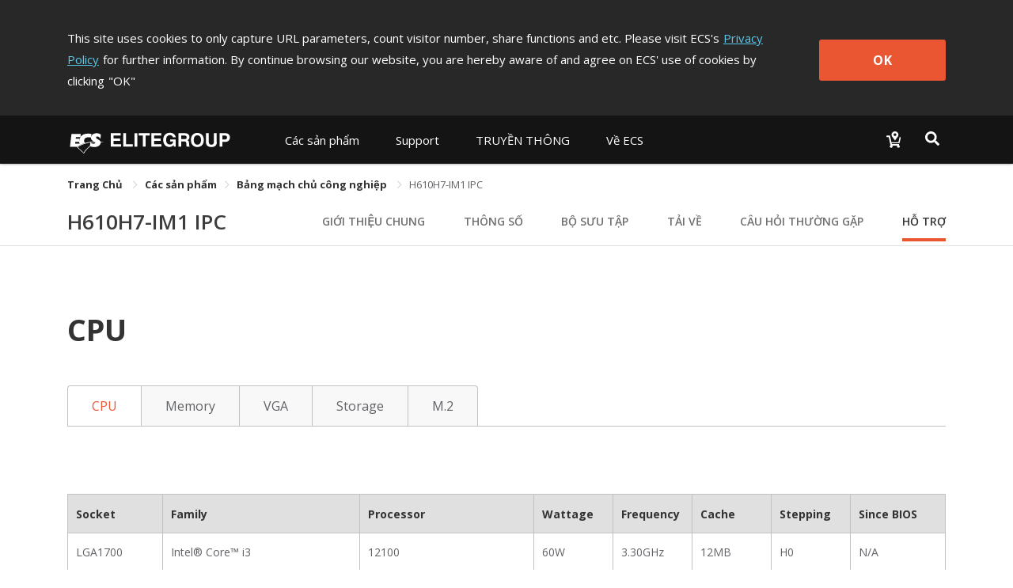

--- FILE ---
content_type: text/html; charset=utf-8
request_url: https://www.ecs.com.tw/vi-vn/Product/IPC/H610H7-IM1_IPC/support
body_size: 18599
content:
<!doctype html>
<html data-n-head-ssr lang="vi-vn" data-n-head="%7B%22lang%22:%7B%22ssr%22:%22vi-vn%22%7D%7D">
  <head >
    <title>H610H7-IM1 IPC｜Bảng mạch chủ công nghiệp｜Các sản phẩm｜ECS ELITEGROUP</title><meta data-n-head="ssr" charset="utf-8"><meta data-n-head="ssr" name="viewport" content="width=device-width, initial-scale=1, user-scalable=no"><meta data-n-head="ssr" data-hid="theme-color" name="theme-color" content="#141414"><meta data-n-head="ssr" data-hid="og:type" property="og:type" content="website"><meta data-n-head="ssr" data-hid="og:site_name" property="og:site_name" content="ECS ELITEGROUP"><meta data-n-head="ssr" data-hid="og:url" property="og:url" content="https://www.ecs.com.tw/vi-vn/Product/IPC/H610H7-IM1_IPC/support"><meta data-n-head="ssr" data-hid="twitter:site" property="twitter:site" content="@ECS_GlobalHQ"><meta data-n-head="ssr" data-hid="twitter:card" property="twitter:card" content="summary_large_image"><meta data-n-head="ssr" data-hid="apple-mobile-web-app-title" name="apple-mobile-web-app-title" content="ECS ELITEGROUP"><meta data-n-head="ssr" data-hid="mobile-web-app-capable" name="mobile-web-app-capable" content="yes"><meta data-n-head="ssr" data-hid="og:title" property="og:title" content="H610H7-IM1 IPC｜Bảng mạch chủ công nghiệp｜Các sản phẩm｜ECS ELITEGROUP"><meta data-n-head="ssr" data-hid="twitter:title" property="twitter:title" content="H610H7-IM1 IPC｜Bảng mạch chủ công nghiệp｜Các sản phẩm｜ECS ELITEGROUP"><meta data-n-head="ssr" data-hid="og:description" property="og:description" content="&lt;li style=&quot;list-style-type:disc; margin-top: 35px;&quot;&gt;Windows 11 workable support&lt;/li&gt;
&lt;li style=&quot;list-style-type:disc&quot;&gt; Supports 3 independent displays&lt;/li&gt;
&lt;li style=&quot;list-style-type:disc&quot;&gt; 7+1 Phase Power Design&lt;/li&gt;
&lt;li style=&quot;list-style-type:disc&quot;&gt; Applied 100% Solid capacitor design to maximize component reliability&lt;/li&gt;
&lt;li style=&quot;list-style-type:disc&quot;&gt; 10 COM designed for various IPC applications&lt;/li&gt;
&lt;li style=&quot;list-style-type:disc&quot;&gt; Supports HDMI™ Technology ( resolution up to 3840 x 2160 pixels )&lt;/li&gt;"><meta data-n-head="ssr" data-hid="og:image" property="og:image" content="https://campaign.ecs.com.tw/images/products/large/H610H7-IM1_IPC_445.png"><meta data-n-head="ssr" data-hid="description" name="description" content="&lt;li style=&quot;list-style-type:disc; margin-top: 35px;&quot;&gt;Windows 11 workable support&lt;/li&gt;
&lt;li style=&quot;list-style-type:disc&quot;&gt; Supports 3 independent displays&lt;/li&gt;
&lt;li style=&quot;list-style-type:disc&quot;&gt; 7+1 Phase Power Design&lt;/li&gt;
&lt;li style=&quot;list-style-type:disc&quot;&gt; Applied 100% Solid capacitor design to maximize component reliability&lt;/li&gt;
&lt;li style=&quot;list-style-type:disc&quot;&gt; 10 COM designed for various IPC applications&lt;/li&gt;
&lt;li style=&quot;list-style-type:disc&quot;&gt; Supports HDMI™ Technology ( resolution up to 3840 x 2160 pixels )&lt;/li&gt;"><meta data-n-head="ssr" data-hid="twitter:image" property="twitter:image" content="https://campaign.ecs.com.tw/images/products/large/H610H7-IM1_IPC_445.png"><meta data-n-head="ssr" data-hid="twitter:description" property="twitter:description" content="&lt;li style=&quot;list-style-type:disc; margin-top: 35px;&quot;&gt;Windows 11 workable support&lt;/li&gt;
&lt;li style=&quot;list-style-type:disc&quot;&gt; Supports 3 independent displays&lt;/li&gt;
&lt;li style=&quot;list-style-type:disc&quot;&gt; 7+1 Phase Power Design&lt;/li&gt;
&lt;li style=&quot;list-style-type:disc&quot;&gt; Applied 100% Solid capacitor design to maximize component reliability&lt;/li&gt;
&lt;li style=&quot;list-style-type:disc&quot;&gt; 10 COM designed for various IPC applications&lt;/li&gt;
&lt;li style=&quot;list-style-type:disc&quot;&gt; Supports HDMI™ Technology ( resolution up to 3840 x 2160 pixels )&lt;/li&gt;"><link data-n-head="ssr" rel="icon" type="image/x-icon" href="/favicon.ico"><link data-n-head="ssr" rel="stylesheet" type="text/css" href="https://fonts.googleapis.com/css?family=Open+Sans:300,400,600,700,800" integrity="hApzngR5bONZqYdTzaLbFWdMpP3KMRt0xtiGGetqjd6jxJ1H2409eYk+3XrE0OFA" crossorigin="anonymous"><link data-n-head="ssr" rel="stylesheet" type="text/css" href="https://fonts.googleapis.com/icon?family=Material+Icons" integrity="sha384-m9N6jCtM6G1HOYTiXrGvYc/XkdRvPhU/yaB4cAh8yHA74cfAE+joMhMl5Xi+85MA" crossorigin="anonymous"><link data-n-head="ssr" rel="stylesheet" type="text/css" href="https://cdnjs.cloudflare.com/ajax/libs/twitter-bootstrap/4.4.1/css/bootstrap.min.css" integrity="sha384-Vkoo8x4CGsO3+Hhxv8T/Q5PaXtkKtu6ug5TOeNV6gBiFeWPGFN9MuhOf23Q9Ifjh" crossorigin="anonymous"><link data-n-head="ssr" data-hid="shortcut-icon" rel="shortcut icon" href="/_nuxt/icons/icon_64x64.94cff8.png"><link data-n-head="ssr" data-hid="apple-touch-icon" rel="apple-touch-icon" href="/_nuxt/icons/icon_512x512.94cff8.png" sizes="512x512"><link data-n-head="ssr" rel="manifest" href="/_nuxt/manifest.e56c465b.json" data-hid="manifest"><link data-n-head="ssr" rel="canonical" href="https://www.ecs.com.tw/vi-vn/Product/IPC/H610H7-IM1_IPC/support"><script data-n-head="ssr" type="text/javascript" charset="utf-8" src="https://cdnjs.cloudflare.com/ajax/libs/jquery/3.7.1/jquery.min.js" integrity="sha384-1H217gwSVyLSIfaLxHbE7dRb3v4mYCKbpQvzx0cegeju1MVsGrX5xXxAvs/HgeFs" crossorigin="anonymous"></script><script data-n-head="ssr" type="text/javascript" charset="utf-8" src="https://cdnjs.cloudflare.com/ajax/libs/twitter-bootstrap/4.4.1/js/bootstrap.min.js" integrity="sha384-wfSDF2E50Y2D1uUdj0O3uMBJnjuUD4Ih7YwaYd1iqfktj0Uod8GCExl3Og8ifwB6" crossorigin="anonymous"></script><script data-n-head="ssr" src="//www.googletagmanager.com/gtm.js?id=GTM-MW7565Q&amp;l=dataLayer" async></script><link rel="preload" href="/_nuxt/10db410.js" as="script"><link rel="preload" href="/_nuxt/00a0c9d.js" as="script"><link rel="preload" href="/_nuxt/css/bd0d8eb.css" as="style"><link rel="preload" href="/_nuxt/368d7d3.js" as="script"><link rel="preload" href="/_nuxt/css/36d126a.css" as="style"><link rel="preload" href="/_nuxt/253f25a.js" as="script"><link rel="preload" href="/_nuxt/css/3131095.css" as="style"><link rel="preload" href="/_nuxt/1e79ef5.js" as="script"><link rel="preload" href="/_nuxt/css/6457484.css" as="style"><link rel="preload" href="/_nuxt/2681d5c.js" as="script"><link rel="preload" href="/_nuxt/css/5792c2d.css" as="style"><link rel="preload" href="/_nuxt/436bd75.js" as="script"><link rel="preload" href="/_nuxt/css/4c413eb.css" as="style"><link rel="preload" href="/_nuxt/afa229e.js" as="script"><link rel="preload" href="/_nuxt/css/cd51788.css" as="style"><link rel="preload" href="/_nuxt/97cc0d5.js" as="script"><link rel="stylesheet" href="/_nuxt/css/bd0d8eb.css"><link rel="stylesheet" href="/_nuxt/css/36d126a.css"><link rel="stylesheet" href="/_nuxt/css/3131095.css"><link rel="stylesheet" href="/_nuxt/css/6457484.css"><link rel="stylesheet" href="/_nuxt/css/5792c2d.css"><link rel="stylesheet" href="/_nuxt/css/4c413eb.css"><link rel="stylesheet" href="/_nuxt/css/cd51788.css">
  </head>
  <body >
    <noscript data-n-head="ssr" data-hid="gtm-noscript" data-pbody="true"><iframe src="//www.googletagmanager.com/ns.html?id=GTM-MW7565Q&l=dataLayer" height="0" width="0" style="display:none;visibility:hidden"></iframe></noscript><div data-server-rendered="true" id="__nuxt"><div class="vld-parent"><div tabindex="0" aria-label="Loading" class="vld-overlay is-active is-full-page" style="z-index:9999;display:none;"><div class="vld-background" style="opacity:1;backdrop-filter:blur(2px);"></div><div class="vld-icon"><div class="nb-spinner"></div> <svg id="logo" version="1.1" xmlns="http://www.w3.org/2000/svg" xmlns:xlink="http://www.w3.org/1999/xlink" x="0px" y="0px" viewBox="0 0 47.8 36.2" xml:space="preserve" style="enable-background:new 0 0 47.8 36.2;"><g><g><g><polygon points="4.7,30.7 2,30.7 2,31.8 4.5,31.8 4.5,32.7 2,32.7 2,34 4.8,34 4.8,34.9 0.9,34.9
				0.9,29.8 4.7,29.8 			" style="fill:#B0B0B0;"></polygon> <polygon points="6.8,34 9.4,34 9.4,34.9 5.7,34.9 5.7,29.8 6.8,29.8 			" style="fill:#B0B0B0;"></polygon> <polygon points="11.1,34.9 10,34.9 10,29.8 11.1,29.8 			" style="fill:#B0B0B0;"></polygon> <polygon points="14.3,34.9 13.2,34.9 13.2,30.7 11.7,30.7 11.7,29.8 15.9,29.8 15.9,30.7 14.3,30.7 			" style="fill:#B0B0B0;"></polygon> <polygon points="20.3,30.7 17.6,30.7 17.6,31.8 20.1,31.8 20.1,32.7 17.6,32.7 17.6,34 20.4,34 20.4,34.9
				16.5,34.9 16.5,29.8 20.3,29.8 			" style="fill:#B0B0B0;"></polygon> <path d="M23.7,32.2l2.2,0v2.8l-0.7,0L25,34.3c-0.3,0.3-0.7,0.8-1.6,0.8c-1.2,0-2.4-0.9-2.4-2.7
				c0-1.4,0.8-2.7,2.5-2.7c1.6,0,2.2,1,2.3,1.7l-1.1,0c0-0.2-0.4-0.8-1.1-0.9c-0.8,0-1.5,0.5-1.5,1.9c0,1.4,0.8,1.8,1.5,1.8
				c0.2,0,1-0.1,1.2-1.1h-1.2L23.7,32.2z" style="fill:#B0B0B0;"></path> <path d="M27.9,32l0-1.4l1.3,0c0.6,0,0.8,0.4,0.8,0.7c0,0.5-0.3,0.7-0.8,0.7H27.9 M26.9,34.9l1.1,0v-2
				l1.1,0c0.8,0,0.8,0.3,0.8,1c0,0.5,0,0.8,0.1,1h1.2l0-0.1c-0.2-0.1-0.2-0.3-0.2-1c0-1-0.2-1.1-0.7-1.3c0.5-0.2,0.8-0.7,0.8-1.2
				c0-0.4-0.3-1.5-1.6-1.5l-2.6,0V34.9z" style="fill:#B0B0B0;"></path> <path d="M32.8,32.4c0-1.4,0.8-1.8,1.4-1.8c0.6,0,1.4,0.4,1.4,1.8c0,1.4-0.8,1.8-1.4,1.8
				C33.6,34.2,32.8,33.8,32.8,32.4 M31.7,32.4c0,2.4,1.8,2.7,2.5,2.7c0.7,0,2.5-0.3,2.5-2.7c0-2.4-1.8-2.7-2.5-2.7
				C33.5,29.6,31.7,29.9,31.7,32.4z" style="fill:#B0B0B0;"></path> <path d="M41.7,33.1c0,1.4-0.8,1.9-2.1,1.9c-0.5,0-1.2-0.1-1.6-0.6c-0.3-0.3-0.4-0.7-0.4-1.2l0-3.4l1.1,0
				l0,3.3c0,0.7,0.4,1,0.9,1c0.7,0,1-0.4,1-1l0-3.4l1.1,0L41.7,33.1z" style="fill:#B0B0B0;"></path> <path d="M43.8,32.2l0-1.5l0.9,0c0.7,0,0.9,0.2,0.9,0.7c0,0.2,0,0.8-0.8,0.8H43.8 M43.8,33.1h1.2
				c1.4,0,1.6-1.2,1.6-1.6c0-1-0.6-1.7-1.6-1.7l-2.4,0l0,5.2h1.1L43.8,33.1z" style="fill:#B0B0B0;"></path></g> <path d="M46.4,13.7c-1.4-0.4-2.9-0.6-4.4-0.9c-0.2-0.8-0.7-1.5-1.4-2c-0.3-0.2-0.6-0.4-1-0.7l-1.6-0.9
			c-0.2-0.1-0.4-0.2-0.6-0.3c-1.3-0.9-1.6-1.4-1.4-2.1c0.2-0.6,0.6-0.9,1.5-1c0.9-0.1,2.5,0.5,3.7,1.8c0.3,0.3,0.5,0.7,0.8,1.1
			l0.6-5.4c-2.3-1.9-5.6-2.6-8.9-1.5c-0.5,0.2-1,0.4-1.5,0.7c-3.4,2-3.7,6.2-1.3,8.3c0.3,0.3,0.7,0.5,1.1,0.7l1.3,0.8l0,0
			c-4.1,0.2-8,0.8-11.7,2c-1.1-0.7-1.7-2-1.5-3.4c0.4-2.6,2.4-4.2,6.2-4.1c1,0,2,0.2,2.9,0.5l0.6-4.9c-1.3-0.3-2.6-0.4-3.8-0.5
			c-5-0.1-8.6,1.5-10.6,4.5l0,0.1l0,0c-0.4,0.7-0.8,1.4-1.1,2.2l-5.3,0l0.3-2.2l6.1,0c0,0,0,0,0-0.1L16,2.2l-12.5,0L1.4,19.6l8.9,0
			c0,0,0,0,0,0l9.5,8.9c2.2-3.8,5.2-7.2,8.8-9.7c1.1,0.5,2.3,0.9,3.5,1c3.5,0.4,6.6-0.5,8.3-2.1c1.4-1.2,1.9-2.7,1.9-4
			c0.9-0.1,1.8-0.2,2.8-0.1C45.5,13.7,46,13.7,46.4,13.7z M34.7,13.1C34.7,13.1,34.7,13.1,34.7,13.1c0.5,0.4,0.6,1,0.4,1.4h0
			c-0.1,0.2-0.2,0.4-0.4,0.5c-0.4,0.3-1,0.4-1.8,0.4c0,0,0,0,0,0c-0.9,0-2.1-0.3-3.3-1.1c-0.4-0.2-0.7-0.5-1-0.8l0,0
			C30.5,13.3,32.6,13.1,34.7,13.1z M8.3,15.3l0.3-2.4l5.1,0c0.1,0.9,0.2,1.7,0.5,2.4L8.3,15.3z M19.5,27.2l-7.9-7.5
			c0.1,0,0.1-0.1,0.2-0.1c1.3-0.8,2.5-1.5,3.9-2.1c0.8-0.4,1.5-0.7,2.3-1c1.6-0.6,3.2-1.2,4.8-1.7c1.8-0.5,3.7-0.9,5.7-1.2
			c0,0,0,0,0,0h0L28,18.2c-0.3,0.2-0.6,0.4-0.9,0.7C24,21.2,21.5,24,19.5,27.2z" style="fill:#B0B0B0;"></path></g></g></svg></div></div></div><div id="__layout"><div><div class="cookie-policy" style="display:none;" data-v-85d37ac6><div class="container cookie-wrap" data-v-85d37ac6><div class="info-txt en" data-v-85d37ac6><p class="txt" data-v-85d37ac6>
        This site uses cookies to only capture URL parameters, count visitor
        number, share functions and etc. Please visit ECS's<a href="/vi-vn/privacy" class="privacy-url" data-v-85d37ac6>Privacy Policy</a>for further information. By continue browsing our website, you are
        hereby aware of and agree on ECS' use of cookies by clicking<span data-v-85d37ac6>&quot;OK&quot;</span></p> <button class="btn-confirm" data-v-85d37ac6>
        OK
      </button></div></div></div> <div id="vi-vn" class="wrapper" data-v-6fbdb23d><div id="mobile-menu" data-v-6fbdb23d><div class="navbar-panel"><ul class="navbar"><li id="products-item" class="nav-item"><p class="nav-link no-link"></p> <div role="tablist" aria-multiselectable="true" class="el-collapse"></div></li> <li id="support-item" class="nav-item"><p class="nav-link no-link"></p> <ul class="list"></ul></li> <!----> <li id="investor-item" class="nav-item"><p class="nav-link no-link"></p> <ul class="list"></ul></li> <li id="news-item" class="nav-item"><p class="nav-link no-link"></p> <ul class="list"></ul></li> <li id="about-item" class="nav-item"><p class="nav-link no-link"></p> <ul class="list"></ul></li></ul></div></div> <div class="overlay" data-v-6fbdb23d></div> <div class="main" data-v-6fbdb23d><section class="header-area" data-v-6fbdb23d><header class="header-menu"><div class="container navbar-wrap"><nav class="navbar desktop"><a href="/vi-vn" class="navbar-brand logo nuxt-link-active"><h1>ECS ELITEGROUP 精英電腦</h1></a> <ul class="nav nav-left"><li id="products-item" data-dropdown="products" class="nav-item"><button class="nav-link">
              
            </button> <div class="products-sub-menu products-menu sub-menu"><ul class="sub-nav"></ul></div></li> <li id="support-item" data-dropdown="support" class="nav-item"><a href="javascript:;" class="nav-link">
              
            </a> <div class="support-sub-menu sub-menu dropdown-sub-menu"><ul class="sub-nav"></ul></div></li> <!----> <!----> <!----> <li id="news-item" data-dropdown="news" class="nav-item"><a href="javascript:;" class="nav-link">
              
            </a> <div class="news-sub-menu sub-menu dropdown-sub-menu"><ul class="sub-nav"></ul></div></li> <li id="about-item" data-dropdown="about" class="nav-item"><a href="javascript:;" class="nav-link">
              
            </a> <div class="about-sub-menu sub-menu dropdown-sub-menu"><ul class="sub-nav"></ul></div></li></ul> <ul class="nav nav-right"><li class="nav-item w2b-item"><a href="/vi-vnundefined" class="nav-link"><img src="[data-uri]" alt="Where to buy"></a></li> <li class="nav-item search-item"><button class="nav-link"><img src="[data-uri]" alt="Search"></button></li></ul></nav> <nav class="navbar mobile"><div class="left"><button class="menu-toggle"><svg viewBox="0 0 100 100" class="hamburger hamRotate"><path d="m 30,33 h 40 c 3.722839,0 7.5,3.126468 7.5,8.578427 0,5.451959 -2.727029,8.421573 -7.5,8.421573 h -20" class="line top"></path> <path d="m 30,50 h 40" class="line middle"></path> <path d="m 70,67 h -40 c 0,0 -7.5,-0.802118 -7.5,-8.365747 0,-7.563629 7.5,-8.634253 7.5,-8.634253 h 20" class="line bottom"></path></svg></button> <a href="/vi-vn" class="menu-logo nuxt-link-active"></a></div> <div class="right"><a href="/vi-vnundefined"><img src="[data-uri]" alt="Where to buy"></a> <button class="menu-search"><img src="[data-uri]" alt="Search"></button></div></nav></div> <div class="top-search"><div class="container"><div class="input-group"><span class="input-group-addon"><svg aria-hidden="true" focusable="false" data-prefix="fas" data-icon="magnifying-glass" role="img" xmlns="http://www.w3.org/2000/svg" viewBox="0 0 512 512" class="svg-inline--fa fa-magnifying-glass"><path fill="currentColor" d="M416 208c0 45.9-14.9 88.3-40 122.7L502.6 457.4c12.5 12.5 12.5 32.8 0 45.3s-32.8 12.5-45.3 0L330.7 376c-34.4 25.2-76.8 40-122.7 40C93.1 416 0 322.9 0 208S93.1 0 208 0S416 93.1 416 208zM208 352a144 144 0 1 0 0-288 144 144 0 1 0 0 288z"></path></svg></span> <div aria-haspopup="listbox" role="combobox" aria-owns="el-autocomplete-2669" class="el-autocomplete form-control"><div class="el-input"><!----><input type="text" autocomplete="off" valueKey="value" placeholder="Tìm kiếm" name="inputSearch" fetchSuggestions="function () { [native code] }" triggerOnFocus="true" debounce="300" placement="bottom-start" popperAppendToBody="true" class="el-input__inner"><!----><!----><!----><!----></div><div role="region" class="el-autocomplete-suggestion el-popper" style="width:;display:none;"><div class="el-scrollbar"><div class="el-autocomplete-suggestion__wrap el-scrollbar__wrap el-scrollbar__wrap--hidden-default"><ul class="el-scrollbar__view el-autocomplete-suggestion__list"></ul></div><div class="el-scrollbar__bar is-horizontal"><div class="el-scrollbar__thumb" style="width:0;transform:translateX(0%);ms-transform:translateX(0%);webkit-transform:translateX(0%);"></div></div><div class="el-scrollbar__bar is-vertical"><div class="el-scrollbar__thumb" style="height:0;transform:translateY(0%);ms-transform:translateY(0%);webkit-transform:translateY(0%);"></div></div></div></div></div> <span class="input-group-addon close-search"><svg aria-hidden="true" focusable="false" data-prefix="fas" data-icon="xmark" role="img" xmlns="http://www.w3.org/2000/svg" viewBox="0 0 384 512" class="svg-inline--fa fa-xmark"><path fill="currentColor" d="M342.6 150.6c12.5-12.5 12.5-32.8 0-45.3s-32.8-12.5-45.3 0L192 210.7 86.6 105.4c-12.5-12.5-32.8-12.5-45.3 0s-12.5 32.8 0 45.3L146.7 256 41.4 361.4c-12.5 12.5-12.5 32.8 0 45.3s32.8 12.5 45.3 0L192 301.3 297.4 406.6c12.5 12.5 32.8 12.5 45.3 0s12.5-32.8 0-45.3L237.3 256 342.6 150.6z"></path></svg></span></div></div></div></header></section> <section class="sub-nav-area" data-v-6fbdb23d><div class="container" data-v-6fbdb23d><div aria-label="Breadcrumb" role="navigation" class="el-breadcrumb" data-v-6fbdb23d><span class="el-breadcrumb__item" data-v-6fbdb23d><span role="link" class="el-breadcrumb__inner is-link">
            Trang Chủ
          </span><span role="presentation" class="el-breadcrumb__separator"></span></span> <span class="el-breadcrumb__item" data-v-6fbdb23d><span role="link" class="el-breadcrumb__inner"><a class="no-link" data-v-6fbdb23d>Các sản phẩm</a></span><span role="presentation" class="el-breadcrumb__separator"></span></span> <span class="el-breadcrumb__item" data-v-6fbdb23d><span role="link" class="el-breadcrumb__inner is-link">
            Bảng mạch chủ công nghiệp
          </span><span role="presentation" class="el-breadcrumb__separator"></span></span> <span class="el-breadcrumb__item" data-v-6fbdb23d><span role="link" class="el-breadcrumb__inner">H610H7-IM1 IPC</span><span role="presentation" class="el-breadcrumb__separator"></span></span></div></div> <div data-v-6fbdb23d><div class="van-sticky"><section id="top-nav-area" data-v-6fbdb23d><div class="container"><div class="row"><div class="col-md-12 col-12"><div class="top-nav"><h1 class="model-name"><a href="/vi-vn/Product/IPC/H610H7-IM1_IPC/overview">
              H610H7-IM1 IPC
            </a> <!----></h1> <ul class="model-nav-tabs"><li class="tab tab-overview"><a href="/vi-vn/Product/IPC/H610H7-IM1_IPC/overview">
                Giới thiệu chung
              </a></li> <li class="tab tab-spec"><a href="/vi-vn/Product/IPC/H610H7-IM1_IPC/specification">
                Thông số
              </a></li> <li class="tab tab-gallery"><a href="/vi-vn/Product/IPC/H610H7-IM1_IPC/gallery">
                Bộ sưu tập
              </a></li> <li class="tab tab-download"><a href="/vi-vn/Product/IPC/H610H7-IM1_IPC/download">
                Tải về
              </a></li> <li class="tab tab-faq"><a href="/vi-vn/Product/IPC/H610H7-IM1_IPC/faq">
                Câu hỏi thường gặp
              </a></li> <li class="tab tab-support"><a href="/vi-vn/Product/IPC/H610H7-IM1_IPC/support" aria-current="page" class="nuxt-link-exact-active nuxt-link-active">
                Hỗ trợ
              </a></li></ul></div></div></div></div></section> <section id="mobile-top-nav-area" data-v-6fbdb23d><div class="model-nav-title"><h1 class="model-name"><a href="/vi-vn/Product/IPC/H610H7-IM1_IPC/overview">
        H610H7-IM1 IPC
      </a></h1> <!----> <button class="btn-toggle"><span class="material-icons">
        keyboard_arrow_down
      </span></button></div> <ul class="model-nav-tabs"><li class="tab tab-overview"><a href="/vi-vn/Product/IPC/H610H7-IM1_IPC/overview">
        Giới thiệu chung
      </a></li> <li class="tab tab-spec"><a href="/vi-vn/Product/IPC/H610H7-IM1_IPC/specification">
        Thông số
      </a></li> <li class="tab tab-gallery"><a href="/vi-vn/Product/IPC/H610H7-IM1_IPC/gallery">
        Bộ sưu tập
      </a></li> <li class="tab tab-download"><a href="/vi-vn/Product/IPC/H610H7-IM1_IPC/download">
        Tải về
      </a></li> <li class="tab tab-faq"><a href="/vi-vn/Product/IPC/H610H7-IM1_IPC/faq">
        Câu hỏi thường gặp
      </a></li> <li class="tab tab-support"><a href="/vi-vn/Product/IPC/H610H7-IM1_IPC/support" aria-current="page" class="nuxt-link-exact-active nuxt-link-active">
        Hỗ trợ
      </a></li></ul> <div class="mobile-nav-overlay"></div></section></div></div></section> <div data-v-70a36f5e data-v-70a36f5e data-v-6fbdb23d data-v-6fbdb23d><section class="content-area" data-v-70a36f5e><div class="inner" data-v-70a36f5e><div class="support-wrap" data-v-70a36f5e><div class="container" data-v-70a36f5e><section class="support-area" data-v-70a36f5e><div class="title" data-v-70a36f5e><h3 data-v-70a36f5e>CPU</h3></div></section></div></div></div></section> <section class="tabs-area" data-v-70a36f5e><div class="container" data-v-70a36f5e><div class="custom-el-tabs" data-v-70a36f5e><div class="el-tabs el-tabs--card el-tabs--top" data-v-70a36f5e><div class="el-tabs__header is-top"><div class="el-tabs__nav-wrap is-top"><div class="el-tabs__nav-scroll"><div role="tablist" class="el-tabs__nav is-top" style="transform:translateX(-0px);"></div></div></div></div><div class="el-tabs__content"><div role="tabpanel" id="pane-cpu" aria-labelledby="tab-cpu" class="el-tab-pane" data-v-70a36f5e><section class="table-area cpu-table" data-v-c29fc04a data-v-70a36f5e><div class="el-table el-table--fit el-table--striped el-table--border el-table--enable-row-hover el-table--enable-row-transition" style="width:100%;" data-v-c29fc04a><div class="hidden-columns"><div data-v-c29fc04a></div> <div data-v-c29fc04a></div> <div data-v-c29fc04a></div> <div data-v-c29fc04a></div> <div data-v-c29fc04a></div> <div data-v-c29fc04a></div> <div data-v-c29fc04a></div> <div data-v-c29fc04a></div></div><div class="el-table__header-wrapper"><table cellspacing="0" cellpadding="0" border="0" class="el-table__header" style="width:;"><colgroup></colgroup><thead><tr></tr></thead></table></div><div class="el-table__body-wrapper is-scrolling-none"><table cellspacing="0" cellpadding="0" border="0" class="el-table__body" style="width:;"><colgroup></colgroup><tbody><tr class="el-table__row"></tr><tr class="el-table__row el-table__row--striped"></tr><tr class="el-table__row"></tr><tr class="el-table__row el-table__row--striped"></tr><tr class="el-table__row"></tr><tr class="el-table__row el-table__row--striped"></tr><tr class="el-table__row"></tr><tr class="el-table__row el-table__row--striped"></tr><tr class="el-table__row"></tr><tr class="el-table__row el-table__row--striped"></tr><tr class="el-table__row"></tr><tr class="el-table__row el-table__row--striped"></tr><tr class="el-table__row"></tr><tr class="el-table__row el-table__row--striped"></tr><tr class="el-table__row"></tr><tr class="el-table__row el-table__row--striped"></tr><tr class="el-table__row"></tr><tr class="el-table__row el-table__row--striped"></tr><tr class="el-table__row"></tr><tr class="el-table__row el-table__row--striped"></tr><tr class="el-table__row"></tr><tr class="el-table__row el-table__row--striped"></tr><tr class="el-table__row"></tr><tr class="el-table__row el-table__row--striped"></tr><tr class="el-table__row"></tr><tr class="el-table__row el-table__row--striped"></tr><tr class="el-table__row"></tr><tr class="el-table__row el-table__row--striped"></tr><tr class="el-table__row"></tr><tr class="el-table__row el-table__row--striped"></tr><tr class="el-table__row"></tr><tr class="el-table__row el-table__row--striped"></tr><tr class="el-table__row"></tr><tr class="el-table__row el-table__row--striped"></tr><tr class="el-table__row"></tr><tr class="el-table__row el-table__row--striped"></tr><tr class="el-table__row"></tr><tr class="el-table__row el-table__row--striped"></tr><tr class="el-table__row"></tr><tr class="el-table__row el-table__row--striped"></tr><tr class="el-table__row"></tr><tr class="el-table__row el-table__row--striped"></tr><tr class="el-table__row"></tr><tr class="el-table__row el-table__row--striped"></tr><tr class="el-table__row"></tr><tr class="el-table__row el-table__row--striped"></tr><tr class="el-table__row"></tr><tr class="el-table__row el-table__row--striped"></tr><tr class="el-table__row"></tr><tr class="el-table__row el-table__row--striped"></tr><tr class="el-table__row"></tr><tr class="el-table__row el-table__row--striped"></tr><tr class="el-table__row"></tr><tr class="el-table__row el-table__row--striped"></tr><tr class="el-table__row"></tr><tr class="el-table__row el-table__row--striped"></tr><tr class="el-table__row"></tr><tr class="el-table__row el-table__row--striped"></tr><tr class="el-table__row"></tr><tr class="el-table__row el-table__row--striped"></tr><!----></tbody></table><!----><!----></div><!----><!----><!----><!----><div class="el-table__column-resize-proxy" style="display:none;"></div></div> <ul class="remark" data-v-c29fc04a><li data-v-c29fc04a><span data-v-c29fc04a>*</span>
      means validated by ECS at time of writing. Changes to component or CPU may produce a different outcome.
    </li> <li data-v-c29fc04a>
      The result shown is for reference only and is subject to change w/o notification.
    </li></ul></section></div> <div role="tabpanel" aria-hidden="true" id="pane-memory" aria-labelledby="tab-memory" class="el-tab-pane" style="display:none;" data-v-70a36f5e><section class="table-area memory-table" data-v-2971ccf1 data-v-70a36f5e><div class="el-table el-table--fit el-table--striped el-table--border el-table--enable-row-hover el-table--enable-row-transition" style="width:100%;" data-v-2971ccf1><div class="hidden-columns"><div data-v-2971ccf1></div> <div data-v-2971ccf1></div> <div data-v-2971ccf1></div> <div data-v-2971ccf1></div> <div data-v-2971ccf1></div> <div data-v-2971ccf1></div> <div data-v-2971ccf1></div> <div data-v-2971ccf1></div> <div data-v-2971ccf1></div></div><div class="el-table__header-wrapper"><table cellspacing="0" cellpadding="0" border="0" class="el-table__header" style="width:;"><colgroup></colgroup><thead><tr></tr></thead></table></div><div class="el-table__body-wrapper is-scrolling-none"><table cellspacing="0" cellpadding="0" border="0" class="el-table__body" style="width:;"><colgroup></colgroup><tbody><tr class="el-table__row"></tr><tr class="el-table__row el-table__row--striped"></tr><tr class="el-table__row"></tr><tr class="el-table__row el-table__row--striped"></tr><tr class="el-table__row"></tr><tr class="el-table__row el-table__row--striped"></tr><tr class="el-table__row"></tr><tr class="el-table__row el-table__row--striped"></tr><tr class="el-table__row"></tr><tr class="el-table__row el-table__row--striped"></tr><tr class="el-table__row"></tr><tr class="el-table__row el-table__row--striped"></tr><tr class="el-table__row"></tr><tr class="el-table__row el-table__row--striped"></tr><tr class="el-table__row"></tr><tr class="el-table__row el-table__row--striped"></tr><tr class="el-table__row"></tr><tr class="el-table__row el-table__row--striped"></tr><tr class="el-table__row"></tr><tr class="el-table__row el-table__row--striped"></tr><tr class="el-table__row"></tr><tr class="el-table__row el-table__row--striped"></tr><tr class="el-table__row"></tr><tr class="el-table__row el-table__row--striped"></tr><tr class="el-table__row"></tr><tr class="el-table__row el-table__row--striped"></tr><tr class="el-table__row"></tr><tr class="el-table__row el-table__row--striped"></tr><tr class="el-table__row"></tr><tr class="el-table__row el-table__row--striped"></tr><tr class="el-table__row"></tr><tr class="el-table__row el-table__row--striped"></tr><tr class="el-table__row"></tr><tr class="el-table__row el-table__row--striped"></tr><tr class="el-table__row"></tr><tr class="el-table__row el-table__row--striped"></tr><tr class="el-table__row"></tr><tr class="el-table__row el-table__row--striped"></tr><tr class="el-table__row"></tr><tr class="el-table__row el-table__row--striped"></tr><tr class="el-table__row"></tr><tr class="el-table__row el-table__row--striped"></tr><tr class="el-table__row"></tr><tr class="el-table__row el-table__row--striped"></tr><tr class="el-table__row"></tr><tr class="el-table__row el-table__row--striped"></tr><tr class="el-table__row"></tr><tr class="el-table__row el-table__row--striped"></tr><!----></tbody></table><!----><!----></div><!----><!----><!----><!----><div class="el-table__column-resize-proxy" style="display:none;"></div></div> <ul class="remark" data-v-2971ccf1><li data-v-2971ccf1><span data-v-2971ccf1>*</span>
      Do giới hạn của chipset, tốc độ bộ nhớ thực tế có thể khác.
    </li> <li data-v-2971ccf1>
      The result shown is for reference only and is subject to change w/o notification.
    </li></ul></section></div> <div role="tabpanel" aria-hidden="true" id="pane-vga" aria-labelledby="tab-vga" class="el-tab-pane" style="display:none;" data-v-70a36f5e><section class="table-area vga-table" data-v-0c6d56d3 data-v-70a36f5e><div class="el-table el-table--fit el-table--striped el-table--border el-table--enable-row-hover el-table--enable-row-transition" style="width:100%;" data-v-0c6d56d3><div class="hidden-columns"><div data-v-0c6d56d3></div> <div data-v-0c6d56d3></div> <div data-v-0c6d56d3></div> <div data-v-0c6d56d3></div> <div data-v-0c6d56d3></div> <div data-v-0c6d56d3></div></div><div class="el-table__header-wrapper"><table cellspacing="0" cellpadding="0" border="0" class="el-table__header" style="width:;"><colgroup></colgroup><thead><tr></tr></thead></table></div><div class="el-table__body-wrapper is-scrolling-none"><table cellspacing="0" cellpadding="0" border="0" class="el-table__body" style="width:;"><colgroup></colgroup><tbody><tr class="el-table__row"></tr><tr class="el-table__row el-table__row--striped"></tr><tr class="el-table__row"></tr><tr class="el-table__row el-table__row--striped"></tr><tr class="el-table__row"></tr><tr class="el-table__row el-table__row--striped"></tr><tr class="el-table__row"></tr><tr class="el-table__row el-table__row--striped"></tr><tr class="el-table__row"></tr><tr class="el-table__row el-table__row--striped"></tr><tr class="el-table__row"></tr><tr class="el-table__row el-table__row--striped"></tr><tr class="el-table__row"></tr><tr class="el-table__row el-table__row--striped"></tr><tr class="el-table__row"></tr><tr class="el-table__row el-table__row--striped"></tr><tr class="el-table__row"></tr><tr class="el-table__row el-table__row--striped"></tr><tr class="el-table__row"></tr><tr class="el-table__row el-table__row--striped"></tr><!----></tbody></table><!----><!----></div><!----><!----><!----><!----><div class="el-table__column-resize-proxy" style="display:none;"></div></div></section></div> <div role="tabpanel" aria-hidden="true" id="pane-storage" aria-labelledby="tab-storage" class="el-tab-pane" style="display:none;" data-v-70a36f5e><section class="table-area storage-collapse" data-v-9662b672 data-v-70a36f5e><div class="van-collapse van-hairline--top-bottom" data-v-9662b672><div class="van-collapse-item" data-v-9662b672><div role="button" tabindex="0" aria-expanded="true" class="van-cell van-cell--clickable van-collapse-item__title van-collapse-item__title--expanded"><div class="van-cell__title"><div class="sata-interface" data-v-9662b672>SATA Interface</div></div><div data-v-9662b672><i class="van-icon van-icon-plus" data-v-9662b672><!----></i></div></div><div class="van-collapse-item__wrapper"><div class="van-collapse-item__content">  <section class="table-area sata-interface-table" data-v-7e2c27a5 data-v-9662b672><div class="el-table el-table--fit el-table--striped el-table--border el-table--enable-row-hover el-table--enable-row-transition" style="width:100%;" data-v-7e2c27a5><div class="hidden-columns"><div data-v-7e2c27a5></div> <div data-v-7e2c27a5></div> <div data-v-7e2c27a5></div> <div data-v-7e2c27a5></div> <div data-v-7e2c27a5></div> <div data-v-7e2c27a5></div> <div data-v-7e2c27a5></div></div><div class="el-table__header-wrapper"><table cellspacing="0" cellpadding="0" border="0" class="el-table__header" style="width:;"><colgroup></colgroup><thead><tr></tr></thead></table></div><div class="el-table__body-wrapper is-scrolling-none"><table cellspacing="0" cellpadding="0" border="0" class="el-table__body" style="width:;"><colgroup></colgroup><tbody><tr class="el-table__row"></tr><tr class="el-table__row el-table__row--striped"></tr><tr class="el-table__row"></tr><tr class="el-table__row el-table__row--striped"></tr><tr class="el-table__row"></tr><tr class="el-table__row el-table__row--striped"></tr><tr class="el-table__row"></tr><tr class="el-table__row el-table__row--striped"></tr><tr class="el-table__row"></tr><tr class="el-table__row el-table__row--striped"></tr><tr class="el-table__row"></tr><tr class="el-table__row el-table__row--striped"></tr><tr class="el-table__row"></tr><tr class="el-table__row el-table__row--striped"></tr><tr class="el-table__row"></tr><tr class="el-table__row el-table__row--striped"></tr><!----></tbody></table><!----><!----></div><!----><!----><!----><!----><div class="el-table__column-resize-proxy" style="display:none;"></div></div></section></div></div></div> <div class="van-collapse-item van-collapse-item--border" data-v-9662b672><div role="button" tabindex="0" aria-expanded="false" class="van-cell van-cell--clickable van-collapse-item__title"><div class="van-cell__title"><div class="usb-interface" data-v-9662b672>USB Interface</div></div><div data-v-9662b672><i class="van-icon van-icon-plus" data-v-9662b672><!----></i></div></div></div></div></section></div> <div role="tabpanel" aria-hidden="true" id="pane-m2" aria-labelledby="tab-m2" class="el-tab-pane" style="display:none;" data-v-70a36f5e><section class="table-area m2-table" data-v-35fc8534 data-v-70a36f5e><div class="el-table el-table--fit el-table--striped el-table--border el-table--enable-row-hover el-table--enable-row-transition" style="width:100%;" data-v-35fc8534><div class="hidden-columns"><div data-v-35fc8534></div> <div data-v-35fc8534></div> <div data-v-35fc8534></div> <div data-v-35fc8534></div> <div data-v-35fc8534></div> <div data-v-35fc8534></div></div><div class="el-table__header-wrapper"><table cellspacing="0" cellpadding="0" border="0" class="el-table__header" style="width:;"><colgroup></colgroup><thead><tr></tr></thead></table></div><div class="el-table__body-wrapper is-scrolling-none"><table cellspacing="0" cellpadding="0" border="0" class="el-table__body" style="width:;"><colgroup></colgroup><tbody><tr class="el-table__row"></tr><tr class="el-table__row el-table__row--striped"></tr><tr class="el-table__row"></tr><tr class="el-table__row el-table__row--striped"></tr><tr class="el-table__row"></tr><tr class="el-table__row el-table__row--striped"></tr><tr class="el-table__row"></tr><tr class="el-table__row el-table__row--striped"></tr><tr class="el-table__row"></tr><tr class="el-table__row el-table__row--striped"></tr><tr class="el-table__row"></tr><tr class="el-table__row el-table__row--striped"></tr><!----></tbody></table><!----><!----></div><!----><!----><!----><!----><div class="el-table__column-resize-proxy" style="display:none;"></div></div></section></div></div></div></div></div></section></div> <div class="scroll-top-mobile" data-v-6fbdb23d><button title="Scroll to top" class="scroll-mobile-inner"><span class="material-icons">
      keyboard_capslock
    </span></button></div> <footer class="footer-area" data-v-047f6240 data-v-6fbdb23d><div class="container desktop" data-v-047f6240><div class="inner" data-v-047f6240><div class="box-0" data-v-047f6240><div class="f-nav" data-v-047f6240><h3 data-v-047f6240>Về ECS</h3> <ul class="f-list" data-v-047f6240><li data-v-047f6240><a href="/vi-vn/about/introduction" data-v-047f6240><!---->
                Giới thiệu
              </a></li><li data-v-047f6240><a href="/vi-vn/awards" data-v-047f6240><!---->
                Giải thưởng
              </a></li><li data-v-047f6240><a href="https://campaign.ecs.com.tw/support/greenecs_en/index.html" target="_blank" data-v-047f6240><!---->
                Green ECS
              </a></li><li data-v-047f6240><a href="/vi-vn/about/contact" data-v-047f6240><!---->
                Liên hệ
              </a></li><li data-v-047f6240><a href="https://campaign.ecs.com.tw/document/esg-report/2024-esg-report_en.pdf" target="_blank" data-v-047f6240><!---->
                ECS ESG Report
              </a></li></ul></div></div><div class="box-1" data-v-047f6240><div class="f-nav" data-v-047f6240><h3 data-v-047f6240>TRUYỀN THÔNG</h3> <ul class="f-list" data-v-047f6240><li data-v-047f6240><a href="/vi-vn/news" data-v-047f6240><!---->
                Phòng tin
              </a></li><li data-v-047f6240><a href="/vi-vn/events" data-v-047f6240><!---->
                Trung tâm sự kiện
              </a></li></ul></div></div><div class="box-2" data-v-047f6240><div class="f-nav" data-v-047f6240><h3 data-v-047f6240>Support</h3> <ul class="f-list" data-v-047f6240><li data-v-047f6240><a href="/vi-vn/support/download-center" data-v-047f6240><!---->
                Trung tâm tải dữ liệu
              </a></li><li data-v-047f6240><a href="/vi-vn/support/technical-support" data-v-047f6240><!---->
                Hỗ trợ kỹ thuật
              </a></li><li data-v-047f6240><a href="/vi-vn/support/faq" data-v-047f6240><!---->
                Câu hỏi thường gặp chung
              </a></li><li data-v-047f6240><a href="https://campaign.ecs.com.tw/support/product_guide/2026" target="_blank" data-v-047f6240>
                Product Guide
              </a></li></ul></div></div> <div class="box-social" data-v-047f6240><div class="f-nav" data-v-047f6240><h3 data-v-047f6240>Cộng đồng</h3> <ul class="f-list" data-v-047f6240><li data-v-047f6240><a href="https://www.facebook.com/ecsglobal/" target="_blank" data-v-047f6240><svg aria-hidden="true" focusable="false" data-prefix="fab" data-icon="facebook-f" role="img" xmlns="http://www.w3.org/2000/svg" viewBox="0 0 320 512" class="svg-inline--fa fa-facebook-f" data-v-047f6240 data-v-047f6240><path fill="currentColor" d="M80 299.3V512H196V299.3h86.5l18-97.8H196V166.9c0-51.7 20.3-71.5 72.7-71.5c16.3 0 29.4 .4 37 1.2V7.9C291.4 4 256.4 0 236.2 0C129.3 0 80 50.5 80 159.4v42.1H14v97.8H80z" data-v-047f6240 data-v-047f6240></path></svg>
                facebook
              </a></li><li data-v-047f6240><a href="https://www.youtube.com/ecschannel" target="_blank" data-v-047f6240><svg aria-hidden="true" focusable="false" data-prefix="fab" data-icon="youtube" role="img" xmlns="http://www.w3.org/2000/svg" viewBox="0 0 576 512" class="svg-inline--fa fa-youtube" data-v-047f6240 data-v-047f6240><path fill="currentColor" d="M549.655 124.083c-6.281-23.65-24.787-42.276-48.284-48.597C458.781 64 288 64 288 64S117.22 64 74.629 75.486c-23.497 6.322-42.003 24.947-48.284 48.597-11.412 42.867-11.412 132.305-11.412 132.305s0 89.438 11.412 132.305c6.281 23.65 24.787 41.5 48.284 47.821C117.22 448 288 448 288 448s170.78 0 213.371-11.486c23.497-6.321 42.003-24.171 48.284-47.821 11.412-42.867 11.412-132.305 11.412-132.305s0-89.438-11.412-132.305zm-317.51 213.508V175.185l142.739 81.205-142.739 81.201z" data-v-047f6240 data-v-047f6240></path></svg>
                youtube
              </a></li><li data-v-047f6240><a href="https://www.linkedin.com/company/elitegroup-global" target="_blank" data-v-047f6240><svg aria-hidden="true" focusable="false" data-prefix="fab" data-icon="linkedin-in" role="img" xmlns="http://www.w3.org/2000/svg" viewBox="0 0 448 512" class="svg-inline--fa fa-linkedin-in" data-v-047f6240 data-v-047f6240><path fill="currentColor" d="M100.28 448H7.4V148.9h92.88zM53.79 108.1C24.09 108.1 0 83.5 0 53.8a53.79 53.79 0 0 1 107.58 0c0 29.7-24.1 54.3-53.79 54.3zM447.9 448h-92.68V302.4c0-34.7-.7-79.2-48.29-79.2-48.29 0-55.69 37.7-55.69 76.7V448h-92.78V148.9h89.08v40.8h1.3c12.4-23.5 42.69-48.3 87.88-48.3 94 0 111.28 61.9 111.28 142.3V448z" data-v-047f6240 data-v-047f6240></path></svg>
                LinkedIn
              </a></li><li class="inquiry-form" data-v-047f6240><a href="/vi-vn/inquiry-form" data-v-047f6240><svg aria-hidden="true" focusable="false" data-prefix="fas" data-icon="list-check" role="img" xmlns="http://www.w3.org/2000/svg" viewBox="0 0 512 512" class="svg-inline--fa fa-list-check" data-v-047f6240><path fill="currentColor" d="M152.1 38.2c9.9 8.9 10.7 24 1.8 33.9l-72 80c-4.4 4.9-10.6 7.8-17.2 7.9s-12.9-2.4-17.6-7L7 113C-2.3 103.6-2.3 88.4 7 79s24.6-9.4 33.9 0l22.1 22.1 55.1-61.2c8.9-9.9 24-10.7 33.9-1.8zm0 160c9.9 8.9 10.7 24 1.8 33.9l-72 80c-4.4 4.9-10.6 7.8-17.2 7.9s-12.9-2.4-17.6-7L7 273c-9.4-9.4-9.4-24.6 0-33.9s24.6-9.4 33.9 0l22.1 22.1 55.1-61.2c8.9-9.9 24-10.7 33.9-1.8zM224 96c0-17.7 14.3-32 32-32H480c17.7 0 32 14.3 32 32s-14.3 32-32 32H256c-17.7 0-32-14.3-32-32zm0 160c0-17.7 14.3-32 32-32H480c17.7 0 32 14.3 32 32s-14.3 32-32 32H256c-17.7 0-32-14.3-32-32zM160 416c0-17.7 14.3-32 32-32H480c17.7 0 32 14.3 32 32s-14.3 32-32 32H192c-17.7 0-32-14.3-32-32zM48 368a48 48 0 1 1 0 96 48 48 0 1 1 0-96z" data-v-047f6240></path></svg>
                Inquiry Form
              </a></li></ul></div></div></div></div> <div class="container mobile" data-v-047f6240><div class="row" data-v-047f6240><div class="col-12" data-v-047f6240><div role="tablist" aria-multiselectable="true" class="el-collapse" data-v-047f6240><div class="el-collapse-item" data-v-047f6240><div role="tab" aria-controls="el-collapse-content-3597" aria-describedby="el-collapse-content-3597"><div role="button" id="el-collapse-head-3597" tabindex="0" class="el-collapse-item__header">Về ECS<i class="el-collapse-item__arrow el-icon-arrow-right"></i></div></div><div role="tabpanel" aria-hidden="true" aria-labelledby="el-collapse-head-3597" id="el-collapse-content-3597" class="el-collapse-item__wrap" style="display:none;"><div class="el-collapse-item__content"> <ul class="f-list" data-v-047f6240><li data-v-047f6240><a href="/vi-vn/about/introduction" data-v-047f6240><!---->
                  Giới thiệu
                </a></li><li data-v-047f6240><a href="/vi-vn/awards" data-v-047f6240><!---->
                  Giải thưởng
                </a></li><li data-v-047f6240><a href="https://campaign.ecs.com.tw/support/greenecs_en/index.html" target="_blank" data-v-047f6240><!---->
                  Green ECS
                </a></li><li data-v-047f6240><a href="/vi-vn/about/contact" data-v-047f6240><!---->
                  Liên hệ
                </a></li><li data-v-047f6240><a href="https://campaign.ecs.com.tw/document/esg-report/2024-esg-report_en.pdf" target="_blank" data-v-047f6240><!---->
                  ECS ESG Report
                </a></li></ul></div></div></div><div class="el-collapse-item" data-v-047f6240><div role="tab" aria-controls="el-collapse-content-5233" aria-describedby="el-collapse-content-5233"><div role="button" id="el-collapse-head-5233" tabindex="0" class="el-collapse-item__header">TRUYỀN THÔNG<i class="el-collapse-item__arrow el-icon-arrow-right"></i></div></div><div role="tabpanel" aria-hidden="true" aria-labelledby="el-collapse-head-5233" id="el-collapse-content-5233" class="el-collapse-item__wrap" style="display:none;"><div class="el-collapse-item__content"> <ul class="f-list" data-v-047f6240><li data-v-047f6240><a href="/vi-vn/news" data-v-047f6240><!---->
                  Phòng tin
                </a></li><li data-v-047f6240><a href="/vi-vn/events" data-v-047f6240><!---->
                  Trung tâm sự kiện
                </a></li></ul></div></div></div><div class="el-collapse-item" data-v-047f6240><div role="tab" aria-controls="el-collapse-content-9568" aria-describedby="el-collapse-content-9568"><div role="button" id="el-collapse-head-9568" tabindex="0" class="el-collapse-item__header">Support<i class="el-collapse-item__arrow el-icon-arrow-right"></i></div></div><div role="tabpanel" aria-hidden="true" aria-labelledby="el-collapse-head-9568" id="el-collapse-content-9568" class="el-collapse-item__wrap" style="display:none;"><div class="el-collapse-item__content"> <ul class="f-list" data-v-047f6240><li data-v-047f6240><a href="/vi-vn/support/download-center" data-v-047f6240><!---->
                  Trung tâm tải dữ liệu
                </a></li><li data-v-047f6240><a href="/vi-vn/support/technical-support" data-v-047f6240><!---->
                  Hỗ trợ kỹ thuật
                </a></li><li data-v-047f6240><a href="/vi-vn/support/faq" data-v-047f6240><!---->
                  Câu hỏi thường gặp chung
                </a></li><li data-v-047f6240><a href="https://campaign.ecs.com.tw/support/product_guide/2026" target="_blank" data-v-047f6240>
                  Product Guide
                </a></li></ul></div></div></div></div> <ul class="box-social" data-v-047f6240><li data-v-047f6240><a href="https://www.facebook.com/ecsglobal/" target="_blank" data-v-047f6240><svg aria-hidden="true" focusable="false" data-prefix="fab" data-icon="facebook-f" role="img" xmlns="http://www.w3.org/2000/svg" viewBox="0 0 320 512" class="svg-inline--fa fa-facebook-f" data-v-047f6240 data-v-047f6240><path fill="currentColor" d="M80 299.3V512H196V299.3h86.5l18-97.8H196V166.9c0-51.7 20.3-71.5 72.7-71.5c16.3 0 29.4 .4 37 1.2V7.9C291.4 4 256.4 0 236.2 0C129.3 0 80 50.5 80 159.4v42.1H14v97.8H80z" data-v-047f6240 data-v-047f6240></path></svg> <p data-v-047f6240>facebook</p></a></li><li data-v-047f6240><a href="https://www.youtube.com/ecschannel" target="_blank" data-v-047f6240><svg aria-hidden="true" focusable="false" data-prefix="fab" data-icon="youtube" role="img" xmlns="http://www.w3.org/2000/svg" viewBox="0 0 576 512" class="svg-inline--fa fa-youtube" data-v-047f6240 data-v-047f6240><path fill="currentColor" d="M549.655 124.083c-6.281-23.65-24.787-42.276-48.284-48.597C458.781 64 288 64 288 64S117.22 64 74.629 75.486c-23.497 6.322-42.003 24.947-48.284 48.597-11.412 42.867-11.412 132.305-11.412 132.305s0 89.438 11.412 132.305c6.281 23.65 24.787 41.5 48.284 47.821C117.22 448 288 448 288 448s170.78 0 213.371-11.486c23.497-6.321 42.003-24.171 48.284-47.821 11.412-42.867 11.412-132.305 11.412-132.305s0-89.438-11.412-132.305zm-317.51 213.508V175.185l142.739 81.205-142.739 81.201z" data-v-047f6240 data-v-047f6240></path></svg> <p data-v-047f6240>youtube</p></a></li><li data-v-047f6240><a href="https://www.linkedin.com/company/elitegroup-global" target="_blank" data-v-047f6240><svg aria-hidden="true" focusable="false" data-prefix="fab" data-icon="linkedin-in" role="img" xmlns="http://www.w3.org/2000/svg" viewBox="0 0 448 512" class="svg-inline--fa fa-linkedin-in" data-v-047f6240 data-v-047f6240><path fill="currentColor" d="M100.28 448H7.4V148.9h92.88zM53.79 108.1C24.09 108.1 0 83.5 0 53.8a53.79 53.79 0 0 1 107.58 0c0 29.7-24.1 54.3-53.79 54.3zM447.9 448h-92.68V302.4c0-34.7-.7-79.2-48.29-79.2-48.29 0-55.69 37.7-55.69 76.7V448h-92.78V148.9h89.08v40.8h1.3c12.4-23.5 42.69-48.3 87.88-48.3 94 0 111.28 61.9 111.28 142.3V448z" data-v-047f6240 data-v-047f6240></path></svg> <p data-v-047f6240>LinkedIn</p></a></li><li class="inquiry-form" data-v-047f6240><a href="/vi-vn/inquiry-form" data-v-047f6240><svg aria-hidden="true" focusable="false" data-prefix="fas" data-icon="list-check" role="img" xmlns="http://www.w3.org/2000/svg" viewBox="0 0 512 512" class="svg-inline--fa fa-list-check" data-v-047f6240><path fill="currentColor" d="M152.1 38.2c9.9 8.9 10.7 24 1.8 33.9l-72 80c-4.4 4.9-10.6 7.8-17.2 7.9s-12.9-2.4-17.6-7L7 113C-2.3 103.6-2.3 88.4 7 79s24.6-9.4 33.9 0l22.1 22.1 55.1-61.2c8.9-9.9 24-10.7 33.9-1.8zm0 160c9.9 8.9 10.7 24 1.8 33.9l-72 80c-4.4 4.9-10.6 7.8-17.2 7.9s-12.9-2.4-17.6-7L7 273c-9.4-9.4-9.4-24.6 0-33.9s24.6-9.4 33.9 0l22.1 22.1 55.1-61.2c8.9-9.9 24-10.7 33.9-1.8zM224 96c0-17.7 14.3-32 32-32H480c17.7 0 32 14.3 32 32s-14.3 32-32 32H256c-17.7 0-32-14.3-32-32zm0 160c0-17.7 14.3-32 32-32H480c17.7 0 32 14.3 32 32s-14.3 32-32 32H256c-17.7 0-32-14.3-32-32zM160 416c0-17.7 14.3-32 32-32H480c17.7 0 32 14.3 32 32s-14.3 32-32 32H192c-17.7 0-32-14.3-32-32zM48 368a48 48 0 1 1 0 96 48 48 0 1 1 0-96z" data-v-047f6240></path></svg> <p data-v-047f6240>Inquiry Form</p></a></li></ul></div></div></div> <div class="container no-padding" data-v-047f6240><div class="footer-bottom" data-v-047f6240><div class="language" data-v-047f6240><button class="btn" data-v-047f6240>
          Tieng Viet
        </button></div> <div class="info" data-v-047f6240><div class="copyright" data-v-047f6240><p data-v-047f6240>
            ©  Elitegroup Computer Systems. All Rights
            Reserved.
          </p></div> <div class="service" data-v-047f6240><div class="service-item terms" data-v-047f6240><a href="/vi-vn/terms" data-v-047f6240>Terms of Use</a></div> <div class="service-item privacy" data-v-047f6240><a href="/vi-vn/privacy" data-v-047f6240>Privacy Policy</a></div></div></div></div></div> <div class="el-dialog__wrapper" style="display:none;" data-v-047f6240><div role="dialog" aria-modal="true" aria-label="dialog" class="el-dialog" style="margin-top:0px;"><div class="el-dialog__header"><span class="el-dialog__title"></span><button type="button" aria-label="Close" class="el-dialog__headerbtn"><i class="el-dialog__close el-icon el-icon-close"></i></button></div><!----><!----></div></div></footer> <div class="scroll-top-desktop" data-v-6fbdb23d><button title="Scroll to top" class="scroll-desktop-inner"></button></div></div></div></div></div></div><script>window.__NUXT__=(function(a,b,c,d,e,f,g,h,i,j,k,l,m,n,o,p,q,r,s,t,u,v,w,x,y,z,A,B,C,D,E,F,G,H,I,J,K,L,M,N,O,P,Q,R,S,T,U,V,W,X,Y,Z,_,$,aa,ab,ac,ad,ae,af,ag,ah,ai,aj,ak,al,am,an,ao,ap,aq,ar,as,at,au,av,aw,ax,ay,az,aA,aB,aC,aD,aE,aF,aG,aH,aI,aJ,aK,aL,aM,aN,aO,aP,aQ,aR,aS,aT,aU,aV,aW,aX,aY,aZ,a_,a$,ba,bb,bc,bd,be,bf,bg,bh,bi,bj,bk,bl,bm,bn,bo,bp,bq,br,bs,bt,bu,bv,bw,bx,by,bz,bA,bB,bC,bD,bE,bF,bG,bH,bI,bJ,bK,bL,bM,bN,bO,bP,bQ,bR,bS,bT,bU,bV,bW,bX,bY,bZ,b_,b$,ca,cb,cc,cd,ce,cf,cg,ch,ci,cj,ck,cl,cm,cn,co,cp,cq,cr,cs,ct,cu,cv,cw,cx,cy,cz,cA,cB,cC,cD,cE,cF,cG,cH,cI,cJ,cK,cL,cM,cN,cO,cP,cQ,cR,cS,cT,cU,cV,cW,cX,cY,cZ,c_,c$,da,db,dc,dd,de){return {layout:"ecsLayout",data:[{lanData:{SHARE_HOME:"Trang Chủ",SHARE_INTRO:"Giới thiệu",SHARE_ABOUT_ECS:"Về ECS",SHARE_SUPPORT:"Hỗ trợ",PRODUCTS:bb,SOLUTIONS:"Các giải pháp",SEARCH:"Tìm kiếm",VIEW_MORE:"Xem thêm",SHARE_BACK:"Trở lại",PRODUCT_DETAIL_GALLERY:"Bộ sưu tập",PRODUCT_DETAIL_DOWNLOAD:"Tải về",PRODUCT_DETAIL_FAQ:"Câu hỏi thường gặp",PRODUCT_DETAIL_BUY:"Mua",PRODUCT_SPECIFICATION_PRINT:"In",PRODUCT_DOWNLOAD_TITLE:"Tải Về Trình Điều Khiển \u002F BIOS",PRODUCT_DOWNLOAD_NOTE_TITLE:"LƯU Ý QUAN TRỌNG:",PRODUCT_DOWNLOAD_NOTE_DESC1:"Hay đọc cẩn thận trước khi cập nhật BIOS.",PRODUCT_DETAIL_OVERVIEW:"Giới thiệu chung",PRODUCT_DETAIL_SPECIFICATION:"Thông số",PRODUCT_DOWNLOAD_TABLE_TITLE5:"Thông báo đặc biệt",PRODUCT_DOWNLOAD_TABLE_TITLE6:"Kích cỡ file",PRODUCT_FAQ_TITLE:"Find no related FAQ you are looking for ?",PRODUCT_FAQ_DESC1:"Please click",PRODUCT_FAQ_DESC2:"General FAQ",PRODUCT_FAQ_DESC3:"or fill out",PRODUCT_FAQ_DESC4:"Technical Support Form",PRODUCT_FAQ_DESC5:"to submit your question.",PRODUCT_SUPPORT_CPU_TITLE1:"Socket",PRODUCT_SUPPORT_CPU_TITLE2:"Family",PRODUCT_SUPPORT_CPU_TITLE3:"Vi xử lý",PRODUCT_SUPPORT_CPU_TITLE4:"Wattage",PRODUCT_SUPPORT_CPU_TITLE5:"Tần số",PRODUCT_SUPPORT_CPU_TITLE6:"Cache",PRODUCT_SUPPORT_CPU_TITLE7:"Stepping",PRODUCT_SUPPORT_CPU_TITLE8:"Since BIOS",PRODUCT_SUPPORT_CPU1:"means validated by ECS at time of writing. Changes to component or CPU may produce a different outcome.",PRODUCT_DOWNLOAD_NOTE_DESC2:"Khong cập nhật BIOS nếu hệ thống chạy tốt. Đen flash BIOS khong bật co thể lam cho hệ thống khong khởi động được. Nha sản xuất khong chịu trach nhiệm về mọi trường hợp đen flash BIOS khong bật.",PRODUCT_DOWNLOAD_NOTE_DESC3:"Trước hết hay biết chắc chắn số phien bản M\u002FB PCB của bạn, sau đo đọc bản mo tả va lưu y đặc biệt đa cập nhật một cach cẩn thận để kiểm tra xem liệu bản va lỗi phien bản BIOS mới co lien quan đến vấn đề hiện hanh của bạn khong.",PRODUCT_DOWNLOAD_NOTE_DESC4:"（Cach nhận diện phien bản M\u002FB PCB）",PRODUCT_DOWNLOAD_NOTE_DESC5:"Vui lòng ĐỪNG khởi động lại hệ thống, ngắt bộ nguồn và tháo pin trong quá trình cập nhật BIOS.",PRODUCT_DOWNLOAD_NOTE_DESC6:"Bạn nen sử dụng tiện ich flash đa cập nhật được bao ham trong mỗi goi tải BIOS.",PRODUCT_DOWNLOAD_NOTE_DESC7:"（Cach sử dụng tiện ich flash）",PRODUCT_DOWNLOAD_TABLE_TITLE1:"Tên",PRODUCT_DOWNLOAD_TABLE_TITLE2:"Phiên bản",PRODUCT_DOWNLOAD_TABLE_TITLE3:"Ngày phát hành",PRODUCT_DOWNLOAD_TABLE_TITLE4:"Mô tả cập nhật",PRODUCT_FAQ_DOWNLOAD:"Download Link",PRODUCT_SUPPORT_REFERENCE:"The result shown is for reference only and is subject to change w\u002Fo notification.",PRODUCT_SUPPORT_MEMORY1:"Do giới hạn của chipset, tốc độ bộ nhớ thực tế có thể khác.",PRODUCT_BUY_WAIT:"Waiting for information…",SHARE_NO_DATA:"Không có dữ liệu",SHARE_CHOOSE:"Please choose"},headerData:{product:{menuId:K,parentId:bc,menuName:bb,url:a,indexTitle:a,indexUrl:a,indexImgUrl:a,className:a,detail:[{menuId:S,parentId:K,menuName:"Mini PC",url:"\u002FProduct\u002FMini-PC",indexTitle:"LIVA Z11 PLUS",indexUrl:"\u002FProduct\u002FMini-PC\u002FLIVA_Z11_PLUS\u002F",indexImgUrl:"images\u002FIndexPromote\u002FLIVA-Z11-Plus_promote.png",className:"sub-lv",detail:[{menuId:113,parentId:S,menuName:"LIVA Q Series",url:"\u002FProduct\u002FMini-PC?tab=0",indexTitle:a,indexUrl:a,indexImgUrl:a,className:a,detail:a},{menuId:114,parentId:S,menuName:"Z Series",url:"\u002FProduct\u002FMini-PC?tab=1",indexTitle:a,indexUrl:a,indexImgUrl:a,className:a,detail:a},{menuId:78,parentId:S,menuName:"LIVA One Series",url:"\u002FProduct\u002FMini-PC?tab=2",indexTitle:a,indexUrl:a,indexImgUrl:a,className:a,detail:a},{menuId:120,parentId:S,menuName:"LIVA P Series",url:"\u002FProduct\u002FMini-PC?tab=3",indexTitle:a,indexUrl:a,indexImgUrl:a,className:a,detail:a},{menuId:121,parentId:S,menuName:"LIVA M Series",url:"\u002FProduct\u002FMini-PC?tab=4",indexTitle:a,indexUrl:a,indexImgUrl:a,className:a,detail:a}]},{menuId:al,parentId:K,menuName:bd,url:be,indexTitle:"H810H8-M2",indexUrl:"\u002FProduct\u002FMotherboard\u002FH810H8-M2\u002Foverview",indexImgUrl:"images\u002FIndexPromote\u002FH810H8-M2_promote.png",className:"sub-mb",detail:[{menuId:16,parentId:al,menuName:"Intel Platform",url:be,indexTitle:a,indexUrl:a,indexImgUrl:a,className:a,detail:a},{menuId:17,parentId:al,menuName:"AMD Platform",url:"\u002FProduct\u002FMotherboard?tab=1",indexTitle:a,indexUrl:a,indexImgUrl:a,className:a,detail:a},{menuId:18,parentId:al,menuName:"SoC Solution",url:"\u002FProduct\u002FMotherboard?tab=2",indexTitle:a,indexUrl:a,indexImgUrl:a,className:a,detail:a}]},{menuId:am,parentId:K,menuName:"Laptop",url:"\u002FProduct\u002FLaptop",indexTitle:"UP42KP AI Laptop",indexUrl:"\u002FProduct\u002FLaptop\u002FUP42KP_14\u002Foverview",indexImgUrl:"images\u002FIndexPromote\u002FUP42KP_promote.png",className:"sub-nb",detail:[{menuId:19,parentId:am,menuName:"Commercial Notebook",url:"\u002FProduct\u002FNotebook?tab=0",indexTitle:a,indexUrl:a,indexImgUrl:a,className:a,detail:a},{menuId:20,parentId:am,menuName:"Education PC",url:"\u002FProduct\u002FNotebook?tab=1",indexTitle:a,indexUrl:a,indexImgUrl:a,className:a,detail:a},{menuId:bf,parentId:am,menuName:"2 in 1 Notebook",url:"\u002FProduct\u002FNotebook?tab=2",indexTitle:a,indexUrl:a,indexImgUrl:a,className:a,detail:a}]},{menuId:bg,parentId:K,menuName:"AIO PC",url:"\u002FProduct\u002FAIO",indexTitle:"G24-MH610 AiO",indexUrl:"\u002FProduct\u002FAIO\u002FG24-MH610\u002F",indexImgUrl:"images\u002FIndexPromote\u002FG24-MH610_200.png",className:"sub-aio",detail:[{menuId:24,parentId:bg,menuName:"G24 Series",url:"\u002FProduct\u002FAIO?tab=0",indexTitle:a,indexUrl:a,indexImgUrl:a,className:a,detail:a}]},{menuId:bh,parentId:K,menuName:"Gaming PC",url:aA,indexTitle:"LEET B660",indexUrl:aA,indexImgUrl:"images\u002FIndexPromote\u002FLEET-B660_promote.png",className:"sub-gaming",detail:[{menuId:116,parentId:bh,menuName:"B660 Series",url:aA,indexTitle:a,indexUrl:a,indexImgUrl:a,className:a,detail:a}]},{menuId:bi,parentId:K,menuName:bj,url:"\u002FProduct\u002FIPC",indexTitle:"ADLN-IE1",indexUrl:"\u002FProduct\u002FIPC\u002FADLN-IE1",indexImgUrl:"images\u002FIndexPromote\u002FADLN-IE1_promote.png",className:"sub-ipc",detail:[{menuId:28,parentId:bi,menuName:bd,url:"\u002FProduct\u002FIPC?tab=0",indexTitle:a,indexUrl:a,indexImgUrl:a,className:a,detail:a}]},{menuId:bk,parentId:K,menuName:"CubeSat",url:bl,indexTitle:"EliteOBC-Flight",indexUrl:"\u002FProduct\u002FCubeSat\u002FEliteOBC-Flight",indexImgUrl:"images\u002FIndexPromote\u002FEliteOBC-Flight_promote.png",className:"sub-cubesat",detail:[{menuId:123,parentId:bk,menuName:"EliteSpace OBC",url:bl,indexTitle:a,indexUrl:a,indexImgUrl:a,className:a,detail:a}]}]},support:{menuId:C,parentId:O,menuName:bm,url:an,indexTitle:a,indexUrl:a,indexImgUrl:a,className:a,detail:[{menuId:bn,parentId:C,menuName:bo,url:bp,indexTitle:a,indexUrl:a,indexImgUrl:a,className:a,detail:a},{menuId:bq,parentId:C,menuName:br,url:an,indexTitle:a,indexUrl:a,indexImgUrl:a,className:a,detail:a},{menuId:bs,parentId:C,menuName:bt,url:bu,indexTitle:a,indexUrl:a,indexImgUrl:a,className:a,detail:a},{menuId:bv,parentId:C,menuName:bw,url:bx,indexTitle:a,indexUrl:a,indexImgUrl:a,className:a,detail:a}]},whereToBuy:{menuId:7,parentId:bc,menuName:"Mua ở đâu",url:"\u002FwhereToBuy",indexTitle:a,indexUrl:a,indexImgUrl:a,className:a,detail:a},aboutECS:{menuId:v,parentId:O,menuName:by,url:a,indexTitle:a,indexUrl:a,indexImgUrl:a,className:a,detail:[{menuId:bz,parentId:v,menuName:bA,url:bB,indexTitle:a,indexUrl:a,indexImgUrl:a,className:a,detail:a},{menuId:bC,parentId:v,menuName:bD,url:bE,indexTitle:a,indexUrl:a,indexImgUrl:a,className:a,detail:a},{menuId:bF,parentId:v,menuName:bG,url:bH,indexTitle:a,indexUrl:a,indexImgUrl:a,className:a,detail:a},{menuId:bI,parentId:v,menuName:bJ,url:bK,indexTitle:a,indexUrl:a,indexImgUrl:a,className:a,detail:a},{menuId:bL,parentId:v,menuName:bM,url:bN,indexTitle:a,indexUrl:a,indexImgUrl:a,className:a,detail:a}]},investorService:{menuId:ae,parentId:ae,menuName:a,url:a,indexTitle:a,indexUrl:a,indexImgUrl:a,className:a,detail:a},esg:{menuId:ae,parentId:ae,menuName:a,url:a,indexTitle:a,indexUrl:a,indexImgUrl:a,className:a,detail:a},news:{menuId:T,parentId:O,menuName:bO,url:a,indexTitle:a,indexUrl:a,indexImgUrl:a,className:a,detail:[{menuId:bP,parentId:T,menuName:bQ,url:bR,indexTitle:a,indexUrl:a,indexImgUrl:a,className:a,detail:a},{menuId:bS,parentId:T,menuName:bT,url:bU,indexTitle:a,indexUrl:a,indexImgUrl:a,className:a,detail:a}]}},footerData:{bottomMenu:[{menuId:v,parentId:O,menuName:by,url:a,icon:a,iconName:a,detail:[{menuId:bz,parentId:v,menuName:bA,url:bB,icon:a,iconName:a,detail:a},{menuId:bC,parentId:v,menuName:bD,url:bE,icon:a,iconName:a,detail:a},{menuId:bF,parentId:v,menuName:bG,url:bH,icon:a,iconName:a,detail:a},{menuId:bI,parentId:v,menuName:bJ,url:bK,icon:a,iconName:a,detail:a},{menuId:bL,parentId:v,menuName:bM,url:bN,icon:a,iconName:a,detail:a}]},{menuId:T,parentId:O,menuName:bO,url:a,icon:a,iconName:a,detail:[{menuId:bP,parentId:T,menuName:bQ,url:bR,icon:a,iconName:a,detail:a},{menuId:bS,parentId:T,menuName:bT,url:bU,icon:a,iconName:a,detail:a}]},{menuId:C,parentId:O,menuName:bm,url:an,icon:a,iconName:a,detail:[{menuId:bn,parentId:C,menuName:bo,url:bp,icon:a,iconName:a,detail:a},{menuId:bq,parentId:C,menuName:br,url:an,icon:a,iconName:a,detail:a},{menuId:bs,parentId:C,menuName:bt,url:bu,icon:a,iconName:a,detail:a},{menuId:bv,parentId:C,menuName:bw,url:bx,icon:a,iconName:a,detail:a}]},{menuId:af,parentId:O,menuName:"Cộng đồng",url:a,icon:a,iconName:a,detail:[{menuId:64,parentId:af,menuName:"facebook",url:"https:\u002F\u002Fwww.facebook.com\u002Fecsglobal\u002F",icon:aB,iconName:"facebook-f",detail:a},{menuId:65,parentId:af,menuName:bV,url:"https:\u002F\u002Fwww.youtube.com\u002Fecschannel",icon:aB,iconName:bV,detail:a},{menuId:70,parentId:af,menuName:"LinkedIn",url:"https:\u002F\u002Fwww.linkedin.com\u002Fcompany\u002Felitegroup-global",icon:aB,iconName:"linkedin-in",detail:a},{menuId:69,parentId:af,menuName:"Inquiry Form",url:"\u002Finquiry-form",icon:"fas",iconName:"list-check",detail:a}]}],lanMenu:[{name:"Toàn cầu",lans:[{name:bW,localName:bW,code:aC}]},{name:"Bắc Mỹ",lans:[{name:"U.S",localName:"U.S \u002F English",code:aC},{name:"Latin America-Spanis",localName:"América Latina-Españ",code:"ls"},{name:"Latin Portuguese",localName:"Portugués-Brasil",code:"lp"}]},{name:"Châu Âu",lans:[{name:"Spanish",localName:"Español",code:"es"},{name:"Russian",localName:"русский",code:"ru"},{name:"German",localName:"Deutsch",code:"de"},{name:"Franch",localName:"Français",code:"fr"},{name:"Italian",localName:"Italiano",code:"it"}]},{name:"Châu Á",lans:[{name:"Traditional Chinese",localName:"繁體中文",code:"tw"},{name:"Simplified Chinese",localName:"简体中文",code:"cn"},{name:"Korean",localName:"한국어",code:"kr"},{name:"Japanese",localName:"日本語",code:"jp"},{name:"Thai",localName:"ไทย",code:"th"},{name:"Indonesian",localName:"Indonesian \u002F English",code:"id"},{name:"Vietnamese",localName:"Tieng Viet",code:bX}]},{name:"Trung Đông",lans:[{name:"Israel-Hebrew",localName:"Israel \u002F English",code:"he"},{name:"Persian",localName:"فارسی",code:"pe"},{name:"Arabic",localName:"عربى",code:"ar"}]}]},baseData:{detailId:1973,model:ao,modelVersion:ao,imgUrl:"images\u002Fproducts\u002Flarge\u002FH610H7-IM1_IPC_445.png",url:"H610H7-IM1_IPC",isArchive:bY,isLiva:bY,categoryName:bZ,categoryUrl:bj,introduction:a,desc:a,version:a},darkTheme:aD,categoryName:bZ,categoryUrl:"\u002Fvi-vn\u002FProduct\u002FIPC",modelName:ao,modelVersionName:ao,isArchive:aD},{overviewData:{overview:{motherbaord:a,slogan:"",introduction:"\u003Cli style=\"list-style-type:disc; margin-top: 35px;\"\u003EWindows 11 workable support\u003C\u002Fli\u003E\n\u003Cli style=\"list-style-type:disc\"\u003E Supports 3 independent displays\u003C\u002Fli\u003E\n\u003Cli style=\"list-style-type:disc\"\u003E 7+1 Phase Power Design\u003C\u002Fli\u003E\n\u003Cli style=\"list-style-type:disc\"\u003E Applied 100% Solid capacitor design to maximize component reliability\u003C\u002Fli\u003E\n\u003Cli style=\"list-style-type:disc\"\u003E 10 COM designed for various IPC applications\u003C\u002Fli\u003E\n\u003Cli style=\"list-style-type:disc\"\u003E Supports HDMI™ Technology ( resolution up to 3840 x 2160 pixels )\u003C\u002Fli\u003E",isMotherbaord:aD},keyFeature:[],sections:[]},supportData:{certification:[],cpu:[{frequency:aE,cache:y,socket:c,family:z,processor:"12100",pn:b,wattage:ap,stepping:n,l2Cache:b,sinceBios:b},{frequency:aE,cache:y,socket:c,family:z,processor:"12100F",pn:b,wattage:aF,stepping:n,l2Cache:b,sinceBios:b},{frequency:"2.20GHz",cache:y,socket:c,family:z,processor:"12100T",pn:b,wattage:i,stepping:n,l2Cache:b,sinceBios:b},{frequency:aG,cache:y,socket:c,family:z,processor:"12300",pn:b,wattage:ap,stepping:n,l2Cache:b,sinceBios:b},{frequency:"2.30GHz",cache:y,socket:c,family:z,processor:"12300T",pn:b,wattage:i,stepping:n,l2Cache:b,sinceBios:b},{frequency:w,cache:H,socket:c,family:o,processor:b_,pn:b,wattage:f,stepping:q,l2Cache:b,sinceBios:b},{frequency:w,cache:H,socket:c,family:o,processor:b_,pn:b,wattage:f,stepping:n,l2Cache:b,sinceBios:b},{frequency:w,cache:H,socket:c,family:o,processor:b$,pn:b,wattage:f,stepping:q,l2Cache:b,sinceBios:b},{frequency:w,cache:H,socket:c,family:o,processor:b$,pn:b,wattage:f,stepping:n,l2Cache:b,sinceBios:b},{frequency:aH,cache:H,socket:c,family:o,processor:"12400T",pn:b,wattage:i,stepping:n,l2Cache:b,sinceBios:b},{frequency:"3.00GHz",cache:H,socket:c,family:o,processor:"12500",pn:b,wattage:f,stepping:n,l2Cache:b,sinceBios:b},{frequency:ag,cache:H,socket:c,family:o,processor:"12500T",pn:b,wattage:i,stepping:n,l2Cache:b,sinceBios:b},{frequency:aE,cache:H,socket:c,family:o,processor:"12600",pn:b,wattage:f,stepping:n,l2Cache:b,sinceBios:b},{frequency:P,cache:H,socket:c,family:o,processor:"12600T",pn:b,wattage:i,stepping:n,l2Cache:b,sinceBios:b},{frequency:P,cache:aI,socket:c,family:U,processor:"12700",pn:b,wattage:f,stepping:q,l2Cache:b,sinceBios:b},{frequency:P,cache:aI,socket:c,family:U,processor:"12700F",pn:b,wattage:f,stepping:q,l2Cache:b,sinceBios:b},{frequency:aJ,cache:aI,socket:c,family:U,processor:"12700T",pn:b,wattage:i,stepping:q,l2Cache:b,sinceBios:b},{frequency:ca,cache:V,socket:c,family:W,processor:"12900",pn:b,wattage:f,stepping:q,l2Cache:b,sinceBios:b},{frequency:ca,cache:V,socket:c,family:W,processor:"12900F",pn:b,wattage:f,stepping:q,l2Cache:b,sinceBios:b},{frequency:aJ,cache:V,socket:c,family:W,processor:"12900T",pn:b,wattage:i,stepping:q,l2Cache:b,sinceBios:b},{frequency:aq,cache:y,socket:c,family:z,processor:"13100",pn:b,wattage:ap,stepping:n,l2Cache:b,sinceBios:b},{frequency:aq,cache:y,socket:c,family:z,processor:"13100F",pn:b,wattage:aF,stepping:n,l2Cache:b,sinceBios:b},{frequency:w,cache:y,socket:c,family:z,processor:"13100T",pn:b,wattage:i,stepping:n,l2Cache:b,sinceBios:b},{frequency:w,cache:L,socket:c,family:o,processor:"13400",pn:b,wattage:f,stepping:q,l2Cache:b,sinceBios:b},{frequency:w,cache:L,socket:c,family:o,processor:"13400F",pn:b,wattage:f,stepping:q,l2Cache:b,sinceBios:b},{frequency:cb,cache:L,socket:c,family:o,processor:"13400T",pn:b,wattage:i,stepping:q,l2Cache:b,sinceBios:b},{frequency:w,cache:M,socket:c,family:o,processor:"13500",pn:b,wattage:f,stepping:q,l2Cache:b,sinceBios:b},{frequency:"1.60GHz",cache:M,socket:c,family:o,processor:"13500T",pn:b,wattage:i,stepping:q,l2Cache:b,sinceBios:b},{frequency:aK,cache:M,socket:c,family:o,processor:"13600",pn:b,wattage:f,stepping:q,l2Cache:b,sinceBios:b},{frequency:aH,cache:M,socket:c,family:o,processor:"13600T",pn:b,wattage:i,stepping:q,l2Cache:b,sinceBios:b},{frequency:P,cache:V,socket:c,family:U,processor:"13700",pn:b,wattage:f,stepping:X,l2Cache:b,sinceBios:b},{frequency:P,cache:V,socket:c,family:U,processor:"13700F",pn:b,wattage:f,stepping:X,l2Cache:b,sinceBios:b},{frequency:aJ,cache:V,socket:c,family:U,processor:"13700T",pn:b,wattage:i,stepping:X,l2Cache:b,sinceBios:b},{frequency:ag,cache:Y,socket:c,family:W,processor:"13900",pn:b,wattage:f,stepping:X,l2Cache:b,sinceBios:b},{frequency:ag,cache:Y,socket:c,family:W,processor:"13900F",pn:b,wattage:f,stepping:X,l2Cache:b,sinceBios:b},{frequency:cc,cache:Y,socket:c,family:W,processor:"13900T",pn:b,wattage:i,stepping:X,l2Cache:b,sinceBios:b},{frequency:aG,cache:y,socket:c,family:z,processor:"14100",pn:b,wattage:ap,stepping:ah,l2Cache:b,sinceBios:k},{frequency:aG,cache:y,socket:c,family:z,processor:"14100F",pn:b,wattage:aF,stepping:ah,l2Cache:b,sinceBios:k},{frequency:aK,cache:y,socket:c,family:z,processor:"14100T",pn:b,wattage:i,stepping:ah,l2Cache:b,sinceBios:k},{frequency:w,cache:L,socket:c,family:I,processor:cd,pn:b,wattage:f,stepping:D,l2Cache:b,sinceBios:k},{frequency:w,cache:L,socket:c,family:I,processor:cd,pn:b,wattage:f,stepping:ai,l2Cache:b,sinceBios:k},{frequency:w,cache:L,socket:c,family:I,processor:ce,pn:b,wattage:f,stepping:D,l2Cache:b,sinceBios:k},{frequency:w,cache:L,socket:c,family:I,processor:ce,pn:b,wattage:f,stepping:ai,l2Cache:b,sinceBios:k},{frequency:"1.50GHz",cache:L,socket:c,family:I,processor:"14400T",pn:b,wattage:i,stepping:ai,l2Cache:b,sinceBios:k},{frequency:"2.60GHz",cache:M,socket:c,family:I,processor:"14500",pn:b,wattage:f,stepping:ai,l2Cache:b,sinceBios:k},{frequency:"1.70GHz",cache:M,socket:c,family:I,processor:"14500T",pn:b,wattage:i,stepping:ai,l2Cache:b,sinceBios:k},{frequency:aK,cache:M,socket:c,family:I,processor:"14600",pn:b,wattage:f,stepping:D,l2Cache:b,sinceBios:k},{frequency:aH,cache:M,socket:c,family:I,processor:"14600T",pn:b,wattage:i,stepping:D,l2Cache:b,sinceBios:k},{frequency:P,cache:aL,socket:c,family:aM,processor:"14700",pn:b,wattage:f,stepping:D,l2Cache:b,sinceBios:k},{frequency:P,cache:aL,socket:c,family:aM,processor:"14700F",pn:b,wattage:f,stepping:D,l2Cache:b,sinceBios:k},{frequency:cb,cache:aL,socket:c,family:aM,processor:"14700T",pn:b,wattage:i,stepping:D,l2Cache:b,sinceBios:k},{frequency:ag,cache:Y,socket:c,family:aN,processor:"14900",pn:b,wattage:f,stepping:D,l2Cache:b,sinceBios:k},{frequency:ag,cache:Y,socket:c,family:aN,processor:"14900F",pn:b,wattage:f,stepping:D,l2Cache:b,sinceBios:k},{frequency:cc,cache:Y,socket:c,family:aN,processor:"14900T",pn:b,wattage:i,stepping:D,l2Cache:b,sinceBios:k},{frequency:"3.90GHz",cache:ar,socket:c,family:cf,processor:"300",pn:b,wattage:aO,stepping:ah,l2Cache:b,sinceBios:k},{frequency:aq,cache:ar,socket:c,family:cf,processor:"300T",pn:b,wattage:i,stepping:ah,l2Cache:b,sinceBios:k},{frequency:aq,cache:cg,socket:c,family:ch,processor:"G6900",pn:b,wattage:aO,stepping:n,l2Cache:b,sinceBios:b},{frequency:"2.80GHz",cache:cg,socket:c,family:ch,processor:"G6900T",pn:b,wattage:i,stepping:n,l2Cache:b,sinceBios:b},{frequency:"3.70GHz",cache:ar,socket:c,family:ci,processor:"G7400",pn:b,wattage:aO,stepping:n,l2Cache:b,sinceBios:b},{frequency:"3.10GHz",cache:ar,socket:c,family:ci,processor:"G7400T",pn:b,wattage:i,stepping:n,l2Cache:b,sinceBios:b}],memory:[{type:d,speed:cj,size:as,vender:ck,module:cl,chipBrand:b,ssDs:l,rawCard:a,workingSpeed:e},{type:d,speed:cj,size:as,vender:ck,module:cl,chipBrand:b,ssDs:l,rawCard:a,workingSpeed:e},{type:d,speed:m,size:p,vender:A,module:cm,chipBrand:r,ssDs:l,rawCard:a,workingSpeed:e},{type:d,speed:m,size:p,vender:A,module:cm,chipBrand:r,ssDs:l,rawCard:a,workingSpeed:e},{type:d,speed:m,size:as,vender:at,module:cn,chipBrand:at,ssDs:g,rawCard:a,workingSpeed:e},{type:d,speed:m,size:as,vender:at,module:cn,chipBrand:at,ssDs:g,rawCard:a,workingSpeed:e},{type:d,speed:m,size:h,vender:Q,module:co,chipBrand:b,ssDs:g,rawCard:a,workingSpeed:e},{type:d,speed:m,size:h,vender:Q,module:co,chipBrand:b,ssDs:g,rawCard:a,workingSpeed:e},{type:d,speed:m,size:h,vender:cp,module:cq,chipBrand:b,ssDs:g,rawCard:a,workingSpeed:e},{type:d,speed:m,size:h,vender:cp,module:cq,chipBrand:b,ssDs:g,rawCard:a,workingSpeed:e},{type:d,speed:m,size:h,vender:A,module:cr,chipBrand:r,ssDs:g,rawCard:a,workingSpeed:e},{type:d,speed:m,size:h,vender:A,module:cr,chipBrand:r,ssDs:g,rawCard:a,workingSpeed:e},{type:d,speed:m,size:h,vender:cs,module:ct,chipBrand:b,ssDs:l,rawCard:a,workingSpeed:e},{type:d,speed:m,size:h,vender:cs,module:ct,chipBrand:b,ssDs:l,rawCard:a,workingSpeed:e},{type:d,speed:m,size:h,vender:E,module:cu,chipBrand:E,ssDs:g,rawCard:a,workingSpeed:e},{type:d,speed:m,size:h,vender:E,module:cu,chipBrand:E,ssDs:g,rawCard:a,workingSpeed:e},{type:d,speed:m,size:h,vender:J,module:cv,chipBrand:r,ssDs:g,rawCard:a,workingSpeed:e},{type:d,speed:m,size:h,vender:J,module:cv,chipBrand:r,ssDs:g,rawCard:a,workingSpeed:e},{type:d,speed:m,size:h,vender:cw,module:cx,chipBrand:b,ssDs:g,rawCard:a,workingSpeed:e},{type:d,speed:m,size:h,vender:cw,module:cx,chipBrand:b,ssDs:g,rawCard:a,workingSpeed:e},{type:d,speed:m,size:h,vender:aP,module:cy,chipBrand:E,ssDs:g,rawCard:a,workingSpeed:e},{type:d,speed:m,size:h,vender:aP,module:cy,chipBrand:E,ssDs:g,rawCard:a,workingSpeed:e},{type:d,speed:j,size:p,vender:Q,module:cz,chipBrand:b,ssDs:l,rawCard:a,workingSpeed:e},{type:d,speed:j,size:p,vender:Q,module:cz,chipBrand:b,ssDs:l,rawCard:a,workingSpeed:e},{type:d,speed:j,size:p,vender:A,module:cA,chipBrand:r,ssDs:l,rawCard:a,workingSpeed:e},{type:d,speed:j,size:p,vender:A,module:cA,chipBrand:r,ssDs:l,rawCard:a,workingSpeed:e},{type:d,speed:j,size:p,vender:E,module:cB,chipBrand:E,ssDs:l,rawCard:a,workingSpeed:e},{type:d,speed:j,size:p,vender:E,module:cB,chipBrand:E,ssDs:l,rawCard:a,workingSpeed:e},{type:d,speed:j,size:p,vender:Z,module:cC,chipBrand:cD,ssDs:l,rawCard:a,workingSpeed:e},{type:d,speed:j,size:p,vender:Z,module:cC,chipBrand:cD,ssDs:l,rawCard:a,workingSpeed:e},{type:d,speed:j,size:p,vender:J,module:cE,chipBrand:r,ssDs:l,rawCard:a,workingSpeed:e},{type:d,speed:j,size:p,vender:J,module:cE,chipBrand:r,ssDs:l,rawCard:a,workingSpeed:e},{type:d,speed:j,size:p,vender:au,module:cF,chipBrand:au,ssDs:l,rawCard:a,workingSpeed:e},{type:d,speed:j,size:p,vender:au,module:cF,chipBrand:au,ssDs:l,rawCard:a,workingSpeed:e},{type:d,speed:j,size:h,vender:Q,module:cG,chipBrand:b,ssDs:g,rawCard:a,workingSpeed:e},{type:d,speed:j,size:h,vender:Q,module:cG,chipBrand:b,ssDs:g,rawCard:a,workingSpeed:e},{type:d,speed:j,size:h,vender:Z,module:cH,chipBrand:Z,ssDs:g,rawCard:a,workingSpeed:e},{type:d,speed:j,size:h,vender:Z,module:cH,chipBrand:Z,ssDs:g,rawCard:a,workingSpeed:e},{type:d,speed:j,size:h,vender:cI,module:cJ,chipBrand:cK,ssDs:g,rawCard:a,workingSpeed:e},{type:d,speed:j,size:h,vender:cI,module:cJ,chipBrand:cK,ssDs:g,rawCard:a,workingSpeed:e},{type:d,speed:j,size:h,vender:cL,module:cM,chipBrand:cN,ssDs:g,rawCard:a,workingSpeed:e},{type:d,speed:j,size:h,vender:cL,module:cM,chipBrand:cN,ssDs:g,rawCard:a,workingSpeed:e},{type:d,speed:j,size:h,vender:cO,module:cP,chipBrand:b,ssDs:g,rawCard:a,workingSpeed:e},{type:d,speed:j,size:h,vender:cO,module:cP,chipBrand:b,ssDs:g,rawCard:a,workingSpeed:e},{type:d,speed:av,size:p,vender:A,module:cQ,chipBrand:r,ssDs:l,rawCard:a,workingSpeed:e},{type:d,speed:av,size:p,vender:A,module:cQ,chipBrand:r,ssDs:l,rawCard:a,workingSpeed:e},{type:d,speed:av,size:h,vender:A,module:cR,chipBrand:r,ssDs:g,rawCard:a,workingSpeed:e},{type:d,speed:av,size:h,vender:A,module:cR,chipBrand:r,ssDs:g,rawCard:a,workingSpeed:e}],vga:[{vender:aQ,series:_,chip:"RX580",model:"PCI E 3.0 16X 蓝宝石RX 580 8G D5 超白金 OC",vgaMemory:aR,memorySize:F},{vender:$,series:_,chip:"RX 5700XT",model:"PCI E 4.0 16X ASUS RX5700XT 7nm RDNA架构 8G GDDR6 游戏显卡",vgaMemory:s,memorySize:F},{vender:aQ,series:_,chip:"RX 5700",model:"PCI E 4.0 16X Sapphire RX5700 7nm RDNA架构 8G GDDR6 游戏显卡",vgaMemory:s,memorySize:F},{vender:aa,series:"GeForce 10XX Series",chip:"GTX1080Ti",model:"PCI E 3.0 16X 技嘉AORUS GTX 1080Ti 11GDR5X",vgaMemory:"GDDR5X",memorySize:"11264MB"},{vender:aa,series:cS,chip:"GTX1650",model:"PCIE 3.0 16X 技嘉GTX 1650 GAMING OC 4GDR5",vgaMemory:aR,memorySize:cT},{vender:"GALAX",series:cS,chip:"GTX1660Ti",model:"PCI E 3.0 16X 影弛 GTX1660TI 驍將 6GDR6",vgaMemory:s,memorySize:aS},{vender:"ZOTAC",series:aw,chip:"RTX2060",model:"PCI E 3.0 16X ZOTAC RTX2060-6GDR6 毀滅者OC HA",vgaMemory:s,memorySize:aS},{vender:"MSI",series:aw,chip:cU,model:"PCI E 3.0 16X MSI RTX2070 8G DUKE 龍爵 DDR6",vgaMemory:s,memorySize:F},{vender:$,series:aw,chip:"RTX2080",model:"PCI E 3.0 16X ASUS DUAL-GeForce RTX 2080-O8G 8GDDR6",vgaMemory:s,memorySize:F},{vender:aQ,series:_,chip:"RX590",model:"PCI E 3.0 16X Sapphire  RX590GME 8G GDDR5超白金 极光特别版",vgaMemory:aR,memorySize:F},{vender:$,series:_,chip:"RX 5600XT",model:"PCIE 4.0 16X ASUS TUF3-RX5600XT-O6G-EVO-GAMING 6G GDDR6",vgaMemory:s,memorySize:aS},{vender:aa,series:_,chip:"RX 5500XT",model:"PCIE 4.0 8X GIGABYTE GV-R55XTGAMING OC-8GD Gaming GDDR6",vgaMemory:s,memorySize:F},{vender:$,series:aw,chip:cU,model:"PCI E 3.0 16X ASUS ROG STRIX RTX2070S A8G GAMIN GDDR6",vgaMemory:s,memorySize:F},{vender:aa,series:ax,chip:"RTX3070",model:"PCI E 4.0 16X 技嘉 RTX3070 VISION OC 8G雪鹰GDDR6",vgaMemory:s,memorySize:F},{vender:$,series:ax,chip:"RTX3080",model:"PCI E 4.0 16X 华硕(ASUS) TUF RTX3080 O10G GAMING GDDR6X",vgaMemory:cV,memorySize:"10240MB"},{vender:"PCP",series:ax,chip:"RTX3090",model:"PCI E 4.0 16X PCP RTX3090 24GB GDDR6X 3DP+HDMI",vgaMemory:cV,memorySize:"24576MB"},{vender:aa,series:aT,chip:"RX 6500XT",model:"PCI E 4.0 16X RX 6500XT系列显卡 GV-R65XTGAMING OC-4GD魔鹰 GDDR6",vgaMemory:s,memorySize:cT},{vender:"Dataland",series:aT,chip:"RX 6800XT",model:"PCI E 4.0 16X RX 6800 XT 16G X 战神显卡16GB GDDR6 AMD RDNA2",vgaMemory:s,memorySize:cW},{vender:aa,series:aT,chip:"RX 6800",model:"PCI E 4.0 16X 技嘉RX 6800G V-R68GAMING OC-16GD魔鹰",vgaMemory:s,memorySize:cW},{vender:"Colorful",series:ax,chip:"RTX3050",model:"PCI E 3.0 8X Colorful 战斧RTX 3050 GDDR6 8G 豪华版",vgaMemory:s,memorySize:F}],storage:{sata:[{vender:"Intel",model:"SSDSC2BW180A4",capacity:"180GB",interface:t,buffer:b,rpm:N,size:G},{vender:ab,model:"DT01ACA300",capacity:cX,interface:t,buffer:"64M",rpm:cY,size:ac},{vender:cZ,model:"ST1000LM014",capacity:u,interface:t,buffer:b,rpm:c_,size:G},{vender:$,model:"BC-12D2HT",capacity:"3.00",interface:aU,buffer:"BD-ROM",rpm:aV,size:aW},{vender:"LITE-ON",model:"HAS324",capacity:"4L16",interface:aU,buffer:"DVD-RW",rpm:aV,size:aW},{vender:ab,model:"HDTS824",capacity:ad,interface:t,buffer:b,rpm:N,size:G},{vender:"Western Digital",model:"WD20EZRZ-00Z5HB0",capacity:"2TB",interface:t,buffer:b,rpm:c_,size:ac},{vender:J,model:"SUV400S37240G",capacity:ad,interface:t,buffer:b,rpm:N,size:G},{vender:J,model:"SHSS37A",capacity:aX,interface:t,buffer:b,rpm:N,size:G},{vender:"LG",model:"GH24NSC0",capacity:b,interface:aU,buffer:b,rpm:aV,size:aW},{vender:c$,model:"SDSSDH3-1T00",capacity:u,interface:t,buffer:b,rpm:N,size:G},{vender:cZ,model:"ST8000DM004-2CX188",capacity:"8TB",interface:t,buffer:b,rpm:"5425RPM",size:ac},{vender:ab,model:"HDWE150",capacity:"5TB",interface:t,buffer:b,rpm:cY,size:ac},{vender:"UNIC",model:"S100-480",capacity:aX,interface:t,buffer:a,rpm:N,size:G},{vender:"KIOXIA",model:"TC10480G00",capacity:aX,interface:t,buffer:a,rpm:N,size:G},{vender:"GLOWAY",model:"STK240GS3-S7",capacity:ad,interface:t,buffer:b,rpm:N,size:G}],usb:[{vender:"羅技Logitech",model:"C925e 1080p",device:"USB Camera",capacity:b,size:b,interface:a,cetified:b},{vender:"建興LITEON",model:"EB1",device:"USB 3.2 Gen1 BD ODD",capacity:b,size:b,interface:a,cetified:b},{vender:"奥睿科ORICO",model:"A3H4",device:da,capacity:b,size:b,interface:a,cetified:b},{vender:"UNITEK",model:"Y-3462",device:"USB3.2 LAN Converter",capacity:b,size:b,interface:a,cetified:b},{vender:ab,model:"TransMemory-EX2",device:aY,capacity:"128GB",size:b,interface:a,cetified:b},{vender:J,model:"DT100G3",device:aY,capacity:"64GB",size:b,interface:a,cetified:b},{vender:"SAMSUNG",model:"Bar Plus MUF-32BE4",device:aY,capacity:"32GB",size:b,interface:a,cetified:b},{vender:aP,model:"TS1TSJ25M3E",device:aZ,capacity:u,size:G,interface:a,cetified:b},{vender:ay,model:"WDBBGB0030HBK(My Book 3.5\")",device:aZ,capacity:cX,size:ac,interface:a,cetified:b},{vender:ab,model:"DTB410",device:aZ,capacity:u,size:ac,interface:a,cetified:b},{vender:"SP廣穎",model:"B80",device:a_,capacity:ad,size:b,interface:a,cetified:b},{vender:"IOGEAR",model:"GUH304",device:da,capacity:b,size:b,interface:a,cetified:b},{vender:ay,model:"WDBAGF0010BBL",device:a_,capacity:u,size:a,interface:a,cetified:b},{vender:"WD Passport",model:"WDBK3E2560PSL-OC",device:a_,capacity:db,size:aj,interface:a,cetified:b},{vender:"SEAGATE",model:"SRD0FV3",device:ak,capacity:az,size:aj,interface:a,cetified:b},{vender:"Sandisk",model:"SDSSDE81-1T00",device:ak,capacity:u,size:aj,interface:a,cetified:b},{vender:ay,model:"WDBA3S0010BBK-0G",device:ak,capacity:u,size:aj,interface:a,cetified:b},{vender:"Lexar",model:"LSL66",device:ak,capacity:dc,size:aj,interface:a,cetified:b},{vender:J,model:"XS2000 \u002F1000G",device:ak,capacity:u,size:a,interface:a,cetified:b},{vender:"VANTEC",model:"NTS-D208C3-BK",device:"USB3.2 Gen2 x1 DOCK",capacity:a,size:a,interface:a,cetified:b}]},m2:[{vender:c$,model:"SDSSDXPM2-1T100",interface:x,size:B,busSpeed:a$,capacity:u},{vender:dd,model:"970 EVO Plus MZ-V7S500",interface:x,size:B,busSpeed:a$,capacity:az},{vender:ab,model:"RC100",interface:x,size:"2242",busSpeed:de,capacity:ad},{vender:"INTEL",model:"SSDPEKKW256G8(760P Series)",interface:x,size:B,busSpeed:a$,capacity:db},{vender:J,model:"SA1000M8(A1000 Series)",interface:x,size:B,busSpeed:de,capacity:ad},{vender:dd,model:"MZ-V8P500BW 980",interface:x,size:B,busSpeed:R,capacity:az},{vender:ay,model:"BLACK SN850",interface:x,size:B,busSpeed:R,capacity:u},{vender:"Kioxia",model:"LSE10Z001T",interface:x,size:B,busSpeed:R,capacity:u},{vender:A,model:"CT500P5PSSD8",interface:x,size:B,busSpeed:R,capacity:az},{vender:Q,model:"S70B AGAMMIXS70B-1T-CD",interface:x,size:B,busSpeed:R,capacity:u},{vender:"PLEXTOR",model:"PX-512M10PGN",interface:x,size:B,busSpeed:R,capacity:dc},{vender:"FireCuda",model:"FireCuda 530 STA025",interface:x,size:B,busSpeed:R,capacity:u}],pinOut:[]}}],fetch:{},error:a,state:{locale:{lang:bX,id:bf},defaultLocale:{lang:aC,id:ae},imageBase:"https:\u002F\u002Fcampaign.ecs.com.tw\u002F",activeCollapse:[],caseId:a},serverRendered:true,routePath:"\u002Fvi-vn\u002FProduct\u002FIPC\u002FH610H7-IM1_IPC\u002Fsupport",config:{apiUrl:ba,port:ba,host:ba,_app:{basePath:"\u002F",assetsPath:"\u002F_nuxt\u002F",cdnURL:a}}}}(null,"N\u002FA","LGA1700","DDR4","Full Speed","65W","SS","8GB","35W","2666(Real)","2023\u002F09\u002F15","DS","2400(Real)","H0","Intel® Core™  i5","16GB","C0","Micron","GDDR6","SATA600","1TB",40,"2.50GHz","PCIE","12MB","Intel® Core™  i3","Crucial","2280",39,"B-0","Hynix","8192MB","2.5''","18MB","Intel® Core™ i5","Kingston",4,"20MB","24MB","SSD",2,"2.10GHz","ADATA","PCIE GEN4 X4",77,38,"Intel® Core™  i7","30MB","Intel® Core™  i9","B0","36MB","KINGMAX","Radeon RX 5XXX Series","ASUS","GIGABYTE","TOSHIBA","3.5''","240GB",0,42,"2.00GHz","H-0","C-0","1.8''","USB3.2 Gen2 x2 SSD",8,9,"\u002Ftechnical-support","H610H7-IM1 IPC","60W","3.40GHz","6MB","4GB","V-Color","goldkey","3200(Real)","GeForce 20XX Series","GeForce 30XX Series","WD","500GB","\u002FProduct\u002FGAMING-PC\u002FLEET_B660\u002F","fab","en",false,"3.30GHz","58W","3.50GHz","1.80GHz","25MB","1.40GHz","2.70GHz","33MB","Intel® Core™ i7","Intel® Core™ i9","46W","Transcend","Sapphire","GDDR5","6144MB","Radeon RX 6XXX Series","SATA150","24X","5.25''","480GB","USB3.2 Gen1 x1 Flash Disk","USB3.2 Gen1 x1 HDD","USB3.2 Gen2 x1 SSD","PCIE GEN3 X4",void 0,"Các sản phẩm",1,"Motherboard","\u002FProduct\u002FMotherboard?tab=0",21,11,115,12,"IPC",122,"\u002FProduct\u002FCubeSat?tab=0","Support",48,"Trung tâm tải dữ liệu","\u002Fdownload-center",49,"Hỗ trợ kỹ thuật",50,"Câu hỏi thường gặp chung","\u002Ffaq",119,"Product Guide","https:\u002F\u002Fcampaign.ecs.com.tw\u002Fsupport\u002Fproduct_guide\u002F2026","Về ECS",55,"Giới thiệu","\u002Fabout\u002Fintroduction",44,"Giải thưởng","\u002Fawards",56,"Green ECS","https:\u002F\u002Fcampaign.ecs.com.tw\u002Fsupport\u002Fgreenecs_en\u002Findex.html",46,"Liên hệ","\u002Fabout\u002Fcontact",58,"ECS ESG Report","https:\u002F\u002Fcampaign.ecs.com.tw\u002Fdocument\u002Fesg-report\u002F2024-esg-report_en.pdf","TRUYỀN THÔNG",43,"Phòng tin","\u002Fnews",45,"Trung tâm sự kiện","\u002Fevents","youtube","Global English","vi-vn","N","Bảng mạch chủ công nghiệp","12400","12400F","2.40GHz","1.30GHz","1.10GHz","14400","14400F","Intel®","4MB","Intel® Celeron","Intel® Pentium®","2133(Real)","G.Skill","F4-2133C15Q-16GRB","CT16G4DFD824A","TD4G8C17-UH","AD4U240038G17-B","Apacer","AHU08GGB24CDU7G","CT8G4DFS824A","Gloway","PC4-19200","HMA81GU6AFR8N-UH","KVR24N17S8\u002F8","Tigo","TMKU8G868-2400U","TS1GLH64V4B","AD4U2666316G19-B","CT16G4DFD8266","HMA82GU6CJR8N-VK","GLAH22F-18SIH5-SFBO","SEC","ACR26D4U9D8MH","GKE160UO102408 16GB-2666A","AD4U266638G18-B","GLAG42F-18KIH5-CJEO","KLEVV","IM48GU88N26-GIIHA0","ECCENCORE","TeamGroup","TED48G2666C19BK","Team","UMAX","84G48GA3MC-26OMCALGF19T1","CT16G4DFD832A.16FE1","CT8G4DFS832A.8FE1","GeForce 16XX Series","4096MB","RTX2070","GDDR6X","16384MB","3TB","7200RPM","Seagate","5400RPM","SanDisk","USB3.2  HUB","256GB","512GB","Samsung","PCIE GEN3 X2"));</script><script src="/_nuxt/10db410.js" defer></script><script src="/_nuxt/afa229e.js" defer></script><script src="/_nuxt/97cc0d5.js" defer></script><script src="/_nuxt/00a0c9d.js" defer></script><script src="/_nuxt/368d7d3.js" defer></script><script src="/_nuxt/253f25a.js" defer></script><script src="/_nuxt/1e79ef5.js" defer></script><script src="/_nuxt/2681d5c.js" defer></script><script src="/_nuxt/436bd75.js" defer></script>
  </body>
</html>


--- FILE ---
content_type: text/css; charset=UTF-8
request_url: https://www.ecs.com.tw/_nuxt/css/76d383f.css
body_size: 518
content:
@keyframes underline-animation{0%{width:100%}30%{width:0}60%{width:100%;background-color:#ea5532}to{left:0;background-color:#ea5532}}.content-area{margin-top:0;padding:0}.inner{margin:80px 0 120px}@media (min-width:576px) and (max-width:767px){.inner{margin:50px 0 80px}}@media (max-width:575px){.inner{margin:50px 0 80px}}.inner .gallery-area{color:#333}.inner .gallery-area .pswp__error-msg{position:absolute;left:0;top:50%;width:100%;text-align:center;font-size:14px;line-height:16px;margin-top:-8px;color:#ccc;transform:translateY(-50%)}.inner .gallery-area .my-gallery{display:flex;justify-content:flex-start;align-items:center;flex-wrap:wrap}@media (min-width:576px) and (max-width:767px){.inner .gallery-area .my-gallery{display:flex;justify-content:space-between;align-items:center}}@media (max-width:575px){.inner .gallery-area .my-gallery{display:flex;justify-content:space-between;align-items:center}}.inner .gallery-area .my-gallery figure{margin:10px 2%;width:21%}@media (min-width:768px) and (max-width:991px){.inner .gallery-area .my-gallery figure{margin:10px 2%;width:46%}}@media (min-width:576px) and (max-width:767px){.inner .gallery-area .my-gallery figure{margin:20px auto;width:90%}}@media (max-width:575px){.inner .gallery-area .my-gallery figure{margin:20px auto;width:90%}}.inner .gallery-area .my-gallery img{border:1px solid #ccc;width:100%;height:auto}@media (min-width:576px) and (max-width:767px){.inner .gallery-area .my-gallery img{width:100%;height:auto}}@media (max-width:575px){.inner .gallery-area .my-gallery img{width:100%;height:auto}}.inner .gallery-area .pswp--open .pswp__bg{background:rgba(0,0,0,.8)}

--- FILE ---
content_type: application/javascript; charset=UTF-8
request_url: https://www.ecs.com.tw/_nuxt/34fe69d.js
body_size: 10752
content:
(window.webpackJsonp=window.webpackJsonp||[]).push([[10],{735:function(e,t){!function(){"use strict";var t={d:function(e,n){for(var o in n)t.o(n,o)&&!t.o(e,o)&&Object.defineProperty(e,o,{enumerable:!0,get:n[o]})},o:function(e,t){return Object.prototype.hasOwnProperty.call(e,t)},r:function(e){"undefined"!=typeof Symbol&&Symbol.toStringTag&&Object.defineProperty(e,Symbol.toStringTag,{value:"Module"}),Object.defineProperty(e,"__esModule",{value:!0})}},n={};t.r(n),t.d(n,{default:function(){return tt}});var o=function(){var e=this,t=e.$createElement,n=e._self._c||t;return e.isOpen?n("div",{ref:"container",staticClass:"fslightbox-container fslightbox-full-dimension fslightbox-fade-in-strong"},[n("Naver",{attrs:{"fs-lightbox-index":this.fsLightboxIndex}}),e._v(" "),n("SourceWrappersContainer",{attrs:{"fs-lightbox-index":this.fsLightboxIndex}}),e._v(" "),n("SlideButtons",{attrs:{"fs-lightbox-index":this.fsLightboxIndex}}),e._v(" "),n("SlideSwipingHoverer",{attrs:{"fs-lightbox-index":this.fsLightboxIndex}})],1):e._e()};o._withStripped=!0;var r="fslightbox-",i="".concat(r,"styles"),c="".concat(r,"cursor-grabbing"),s="".concat(r,"open"),a="".concat(r,"transform-transition"),l="".concat(r,"fade-in"),d="".concat(r,"fade-out"),u=l+"-strong",h=d+"-strong",p="".concat(r,"opacity-"),f="".concat(p,"1"),x="".concat(r,"source");function g(){var e=document.createElement("style");e.className=i,e.appendChild(document.createTextNode(".fslightbox-absoluted{position:absolute;top:0;left:0}.fslightbox-fade-in{animation:fslightbox-fade-in .3s cubic-bezier(0, 0, 0.7, 1)}.fslightbox-fade-out{animation:fslightbox-fade-out .3s ease}.fslightbox-fade-in-strong{animation:fslightbox-fade-in-strong .3s cubic-bezier(0, 0, 0.7, 1)}.fslightbox-fade-out-strong{animation:fslightbox-fade-out-strong .3s ease}@keyframes fslightbox-fade-in{from{opacity:.65}to{opacity:1}}@keyframes fslightbox-fade-out{from{opacity:.35}to{opacity:0}}@keyframes fslightbox-fade-in-strong{from{opacity:.3}to{opacity:1}}@keyframes fslightbox-fade-out-strong{from{opacity:1}to{opacity:0}}.fslightbox-cursor-grabbing{cursor:grabbing}.fslightbox-full-dimension{width:100%;height:100%}.fslightbox-open{overflow:hidden;height:100%}.fslightbox-flex-centered{display:flex;justify-content:center;align-items:center}.fslightbox-opacity-0{opacity:0 !important}.fslightbox-opacity-1{opacity:1 !important}.fslightbox-scrollbarfix{padding-right:17px}.fslightbox-transform-transition{transition:transform .3s}.fslightbox-container{font-family:Arial,sans-serif;position:fixed;top:0;left:0;background:linear-gradient(rgba(30, 30, 30, 0.9), black 1810%);z-index:9999999;-webkit-user-select:none;-moz-user-select:none;-ms-user-select:none;user-select:none;-webkit-tap-highlight-color:transparent}.fslightbox-container *{box-sizing:border-box}.fslightbox-svg-path{transition:fill .15s ease;fill:#ddd}.fslightbox-nav{height:45px;width:100%;position:absolute;top:0;left:0}.fslightbox-slide-number-container{display:flex;justify-content:center;align-items:center;position:relative;height:100%;font-size:15px;color:#d7d7d7;z-index:0;max-width:55px;text-align:left}.fslightbox-slide-number-container .fslightbox-flex-centered{height:100%}.fslightbox-slash{display:block;margin:0 5px;width:1px;height:12px;transform:rotate(15deg);background:#fff}.fslightbox-toolbar{position:absolute;z-index:3;right:0;top:0;height:100%;display:flex;background:rgba(35,35,35,.65)}.fslightbox-toolbar-button{height:100%;width:45px;cursor:pointer}.fslightbox-toolbar-button:hover .fslightbox-svg-path{fill:#fff}.fslightbox-slide-btn-container{display:flex;align-items:center;padding:12px 12px 12px 6px;position:absolute;top:50%;cursor:pointer;z-index:3;transform:translateY(-50%)}@media(min-width: 476px){.fslightbox-slide-btn-container{padding:22px 22px 22px 6px}}@media(min-width: 768px){.fslightbox-slide-btn-container{padding:30px 30px 30px 6px}}.fslightbox-slide-btn-container:hover .fslightbox-svg-path{fill:#f1f1f1}.fslightbox-slide-btn{padding:9px;font-size:26px;background:rgba(35,35,35,.65)}@media(min-width: 768px){.fslightbox-slide-btn{padding:10px}}@media(min-width: 1600px){.fslightbox-slide-btn{padding:11px}}.fslightbox-slide-btn-previous-container{left:0}@media(max-width: 475.99px){.fslightbox-slide-btn-previous-container{padding-left:3px}}.fslightbox-slide-btn-next-container{right:0;padding-left:12px;padding-right:3px}@media(min-width: 476px){.fslightbox-slide-btn-next-container{padding-left:22px}}@media(min-width: 768px){.fslightbox-slide-btn-next-container{padding-left:30px}}@media(min-width: 476px){.fslightbox-slide-btn-next-container{padding-right:6px}}.fslightbox-down-event-detector{position:absolute;z-index:1}.fslightbox-slide-swiping-hoverer{z-index:4}.fslightbox-invalid-file-wrapper{font-size:22px;color:#eaebeb;margin:auto}.fslightbox-video{object-fit:cover}.fslightbox-loader{display:block;margin:auto;position:absolute;top:50%;left:50%;transform:translate(-50%, -50%);width:67px;height:67px}.fslightbox-loader div{box-sizing:border-box;display:block;position:absolute;width:54px;height:54px;margin:6px;border:5px solid;border-color:#999 transparent transparent transparent;border-radius:50%;animation:fslightbox-loader 1.2s cubic-bezier(0.5, 0, 0.5, 1) infinite}.fslightbox-loader div:nth-child(1){animation-delay:-0.45s}.fslightbox-loader div:nth-child(2){animation-delay:-0.3s}.fslightbox-loader div:nth-child(3){animation-delay:-0.15s}@keyframes fslightbox-loader{0%{transform:rotate(0deg)}100%{transform:rotate(360deg)}}.fslightbox-source{position:relative;z-index:2;opacity:0;transform:translateZ(0);margin:auto;backface-visibility:hidden}")),document.head.appendChild(e)}function v(e){return v="function"==typeof Symbol&&"symbol"==typeof Symbol.iterator?function(e){return typeof e}:function(e){return e&&"function"==typeof Symbol&&e.constructor===Symbol&&e!==Symbol.prototype?"symbol":typeof e},v(e)}"object"===("undefined"==typeof document?"undefined":v(document))&&g();var b=[],m="fslightbox-types",S="fslightbox-scrollbar-width";function y(e){var t,n=e.props,o=0,i={};this.getSourceTypeFromLocalStorageByUrl=function(e){return t[e]?t[e]:r(e)},this.handleReceivedSourceTypeForUrl=function(e,n){!1===i[n]&&(o--,"invalid"!==e?i[n]=e:delete i[n],0===o&&(function(e,t){for(var n in t)e[n]=t[n]}(t,i),localStorage.setItem(m,JSON.stringify(t))))};var r=function(e){o++,i[e]=!1};n.disableLocalStorage?(this.getSourceTypeFromLocalStorageByUrl=function(){},this.handleReceivedSourceTypeForUrl=function(){}):(t=JSON.parse(localStorage.getItem(m)))||(t={},this.getSourceTypeFromLocalStorageByUrl=r)}var w="image",L="video",_="youtube",I="custom",C="invalid";function F(e){var t=e.componentsServices,n=t.isLightboxOpenManager,o=t.updateSourceDirectWrapperCollection,i=e.elements.sourcesComponents;this.runActionsForSourceTypeAndIndex=function(e,t){var r;switch(e){case w:r="Imager";break;case L:r="Videor";break;case _:r="Youtuber";break;case I:r="Customer";break;default:r="Invalider"}i[t]=r,n.get()&&o[t]()}}function A(){var e,t,n,i=function(e){return e.slice(0,e.indexOf("/"))};function o(){if(4!==n.readyState){if(2===n.readyState){var e;switch(i(n.getResponseHeader("content-type"))){case"image":e=w;break;case"video":e=L;break;default:e=C}n.onreadystatechange=null,n.abort(),t(e)}}else t(C)}this.setUrlToCheck=function(t){e=t},this.getSourceType=function(i){if(function(e){var t=document.createElement("a");return t.href=e,"www.youtube.com"===t.hostname}(e))return i(_);t=i,(n=new XMLHttpRequest).onreadystatechange=o,n.open("GET",e,!0),n.send()}}function T(e,t,n){var o=e.props,i=o.types,r=o.type,s=o.sources,a=e.resolve;this.getTypeSetByClientForIndex=function(e){var t;return i&&i[e]?t=i[e]:r&&(t=r),t},this.retrieveTypeWithXhrForIndex=function(e){var o=a(A);o.setUrlToCheck(s[e]),o.getSourceType((function(o){t.handleReceivedSourceTypeForUrl(o,s[e]),n.runActionsForSourceTypeAndIndex(o,e)}))}}function z(e,t,n){for(var o=0;o<e.props.sources.length;o++)e.collections[t][o]=e.resolve(n,[o])}function E(e,t){var n=e.classList;n.contains(t)&&n.remove(t)}function O(e){var t=this,n=e.componentsServices,o=n.isFullscreenOpenManager,i=n.isLightboxOpenManager,r=e.core,a=r.eventsDispatcher,c=r.fullscreenToggler,l=r.globalEventsController,u=r.scrollbarRecompensor,p=e.elements,d=e.props,f=e.sourcePointerProps,g=e.timeout;this.isLightboxFadingOut=!1,this.runActions=function(){t.isLightboxFadingOut=!0,p.container.classList.add(h),l.removeListeners(),d.exitFullscreenOnClose&&o.get()&&c.exitFullscreen(),g((function(){t.isLightboxFadingOut=!1,f.isPointering=!1,p.container.classList.remove(h),document.documentElement.classList.remove(s),u.removeRecompense(),i.set(!1),a.dispatch("onClose")}),270)}}var W="sourceMainWrappers";function N(e){var t=e.core,n=t.lightboxCloser,o=t.fullscreenToggler,i=t.slideChangeFacade;this.listener=function(e){switch(e.key){case"Escape":n.closeLightbox();break;case"ArrowLeft":i.changeToPrevious();break;case"ArrowRight":i.changeToNext();break;case"F11":e.preventDefault(),o.enterFullscreen()}}}function M(e){var t=e.collections.sourceMainWrapperTransformers,n=e.componentsServices,o=e.elements,i=e.sourcePointerProps,s=e.stageIndexes;this.runActionsForEvent=function(e){n.showSlideSwipingHoverer(),o.container.classList.add(c),i.swipedX=e.screenX-i.downScreenX,a(s.current,"zero"),void 0!==s.previous&&i.swipedX>0?a(s.previous,"negative"):void 0!==s.next&&i.swipedX<0&&a(s.next,"positive")};var a=function(e,n){t[e].byValue(i.swipedX)[n]()}}function k(e){var t=e.props.sources,n=e.resolve,o=e.sourcePointerProps,i=n(M);1===t.length?this.listener=function(){o.swipedX=1}:this.listener=function(e){o.isPointering&&i.runActionsForEvent(e)}}function P(e){var t=e.collections.sourceMainWrapperTransformers,n=e.core.slideIndexChanger,o=e.elements.sourceMainWrappers,i=e.stageIndexes;this.runPositiveSwipedXActions=function(){void 0===i.previous||(r("positive"),n.changeTo(i.previous)),r("zero")},this.runNegativeSwipedXActions=function(){void 0===i.next||(r("negative"),n.changeTo(i.next)),r("zero")};var r=function(e){o[i.current].classList.add(a),t[i.current][e]()}}function B(e){var t=e.componentsServices,n=e.core.lightboxCloser,o=e.elements,i=e.resolve,s=e.sourcePointerProps,a=i(P);this.runNoSwipeActions=function(){t.hideSlideSwipingHoverer(),s.isSourceDownEventTarget||n.closeLightbox(),s.isPointering=!1},this.runActions=function(){s.swipedX>0?a.runPositiveSwipedXActions():a.runNegativeSwipedXActions(),t.hideSlideSwipingHoverer(),o.container.classList.remove(c),s.isPointering=!1}}function j(e){var t=e.resolve,n=e.sourcePointerProps,o=t(B);this.listener=function(){n.isPointering&&(n.swipedX?o.runActions():o.runNoSwipeActions())}}function H(e,t,n,o){var i=e.data,r=e.elements.sources,s=n/o,a=0;this.adjustSize=function(){if((a=i.maxSourceWidth/s)<i.maxSourceHeight)return n<i.maxSourceWidth&&(a=o),c();a=o>i.maxSourceHeight?i.maxSourceHeight:o,c()};var c=function(){var e=r[t].style;e.width=a*s+"px",e.height=a+"px"}}function D(e,t){var n=this,o=e.collections.sourceSizers,i=e.componentsServices.hideSourceLoaderCollection,r=e.elements,s=r.sourceAnimationWrappers,a=r.sources,c=e.resolve;function l(e,n){o[t]=c(H,[t,e,n]),o[t].adjustSize()}this.runActions=function(e,o){a[t].classList.add(f),s[t].classList.add(u),i[t](),l(e,o),n.runActions=l}}function $(e,t){var n,o=this,i=e.elements.sources,r=e.props,s=e.resolve,a=e.timeout,c=s(D,[t]);this.handleImageLoad=function(e){var t=e.target,n=t.naturalWidth,o=t.naturalHeight;c.runActions(n,o)},this.handleVideoLoad=function(e){var t=e.target,o=t.videoWidth,i=t.videoHeight;n=!0,c.runActions(o,i)},this.handleNotMetaDatedVideoLoad=function(){n||o.handleYoutubeLoad()},this.handleYoutubeLoad=function(){var e=1920,t=1080;r.maxYoutubeVideoDimensions&&(e=r.maxYoutubeVideoDimensions.width,t=r.maxYoutubeVideoDimensions.height),c.runActions(e,t)},this.handleCustomLoad=function(){a((function(){var e=i[t];c.runActions(e.offsetWidth,e.offsetHeight)}))}}function R(e,t){var n=this,o=e.elements.sourceMainWrappers,i=e.props.slideDistance+1,r=0;this.byValue=function(e){return r=e,n},this.negative=function(){s(-a())},this.zero=function(){s(0)},this.positive=function(){s(a())};var s=function(e){o[t].style.transform="translateX(".concat(e+r,"px)"),r=0},a=function(){return i*innerWidth}}function U(e){var t=e.componentsServices.isLightboxOpenManager,n=e.core,o=n.eventsDispatcher,i=n.lightboxOpener,r=n.lightboxOpenActioner,c=e.data;i.openLightbox=function(){z(e,"sourceLoadHandlers",$),o.dispatch("onShow"),t.set(!0,r.runInitializedLightboxActions)},i.initializeAndOpenLightbox=function(){c.isInitialized=!0,z(e,"sourceLoadHandlers",$),z(e,"sourceMainWrapperTransformers",R),function(e){var t,n,o;n=(t=e).core.classFacade,o=t.elements,n.removeFromEachElementClassIfContains=function(e,t){for(var n=0;n<o[e].length;n++)E(o[e][n],t)},function(e){var t=e.core.eventsDispatcher,n=e.props;t.dispatch=function(e){n[e]&&n[e]()}}(e),function(e){var t=e.componentsServices.isFullscreenOpenManager,n=e.core.fullscreenToggler;n.enterFullscreen=function(){t.set(!0);var e=document.documentElement;e.requestFullscreen?e.requestFullscreen():e.mozRequestFullScreen?e.mozRequestFullScreen():e.webkitRequestFullscreen?e.webkitRequestFullscreen():e.msRequestFullscreen&&e.msRequestFullscreen()},n.exitFullscreen=function(){t.set(!1),document.exitFullscreen?document.exitFullscreen():document.mozCancelFullScreen?document.mozCancelFullScreen():document.webkitExitFullscreen?document.webkitExitFullscreen():document.msExitFullscreen&&document.msExitFullscreen()}}(e),function(e){var t=e.core,n=t.globalEventsController,o=t.windowResizeActioner,i=e.resolve,r=i(N),s=i(k),a=i(j);n.attachListeners=function(){document.addEventListener("pointermove",s.listener),document.addEventListener("pointerup",a.listener),addEventListener("resize",o.runActions),document.addEventListener("keydown",r.listener)},n.removeListeners=function(){document.removeEventListener("pointermove",s.listener),document.removeEventListener("pointerup",a.listener),removeEventListener("resize",o.runActions),document.removeEventListener("keydown",r.listener)}}(e),function(e){var t=e.core.lightboxCloser,n=(0,e.resolve)(O);t.closeLightbox=function(){n.isLightboxFadingOut||n.runActions()}}(e),function(e){var t=e.collections.sourceMainWrapperTransformers,n=e.core,o=n.eventsDispatcher,i=n.lightboxOpenActioner,r=n.globalEventsController,a=n.scrollbarRecompensor,c=n.sourceDisplayFacade,l=n.stageManager,u=n.windowResizeActioner,d=e.stageIndexes;i.runInitializedLightboxActions=function(){l.updateStageIndexes(),c.displaySourcesWhichShouldBeDisplayed(),document.documentElement.classList.add(s),a.addRecompense(),r.attachListeners(),u.runActions(),t[d.current].zero(),o.dispatch("onOpen")}}(e),function(e){var t=e.data,n=e.core.scrollbarRecompensor;n.addRecompense=function(){"complete"===document.readyState?o():window.addEventListener("load",(function(){o(),n.addRecompense=o}))};var o=function(){document.body.offsetHeight>window.innerHeight&&(document.body.style.marginRight=t.scrollbarWidth+"px")};n.removeRecompense=function(){document.body.style.removeProperty("margin-right")}}(e),function(e){var t=e.core,n=t.slideChangeFacade,o=t.slideIndexChanger,i=t.stageManager;e.props.sources.length>1?(n.changeToPrevious=function(){o.jumpTo(i.getPreviousSlideIndex())},n.changeToNext=function(){o.jumpTo(i.getNextSlideIndex())}):(n.changeToPrevious=function(){},n.changeToNext=function(){})}(e),function(e){var t=e.collections.sourceMainWrapperTransformers,n=e.componentsServices,o=e.core,i=o.classFacade,r=o.slideIndexChanger,s=o.sourceDisplayFacade,c=o.stageManager,p=e.elements.sourceAnimationWrappers,h=e.getQueuedAction,f=e.stageIndexes,g=e.timeout,x=h((function(){i.removeFromEachElementClassIfContains("sourceAnimationWrappers",d)}),300);r.changeTo=function(e){f.current=e,c.updateStageIndexes(),n.setSlideNumber(e+1),s.displaySourcesWhichShouldBeDisplayed()},r.jumpTo=function(e){var n=f.current;r.changeTo(e),i.removeFromEachElementClassIfContains(W,a),E(p[n],u),E(p[n],l),p[n].classList.add(d),E(p[e],u),E(p[e],d),p[e].classList.add(l),x(),t[e].zero(),g((function(){n!==f.current&&t[n].negative()}),270)}}(e),function(e){var t=e.core,n=t.classFacade,o=t.sourcesPointerDown,i=e.elements.sources,r=e.sourcePointerProps,s=e.stageIndexes;o.listener=function(e){"VIDEO"!==e.target.tagName&&e.preventDefault(),r.isPointering=!0,r.downScreenX=e.screenX,r.swipedX=0;var t=i[s.current];t&&t.contains(e.target)?r.isSourceDownEventTarget=!0:r.isSourceDownEventTarget=!1,n.removeFromEachElementClassIfContains(W,a)}}(e),function(e){var t=e.core.sourceDisplayFacade,n=e.componentsServices.updateSourceDirectWrapperCollection,o=e.stageIndexes,i=e.props.loadOnlyCurrentSource;t.displaySourcesWhichShouldBeDisplayed=function(){if(i)n[o.current]();else for(var e in o)void 0!==o[e]&&n[o[e]]()}}(e),function(e){var t=e.core.stageManager,n=e.props.sources,o=e.stageIndexes,i=n.length-1;t.getPreviousSlideIndex=function(){return 0===o.current?i:o.current-1},t.getNextSlideIndex=function(){return o.current===i?0:o.current+1},t.updateStageIndexes=0===i?function(){}:1===i?function(){0===o.current?(o.next=1,delete o.previous):(o.previous=0,delete o.next)}:function(){o.previous=t.getPreviousSlideIndex(),o.next=t.getNextSlideIndex()},t.isSourceInStage=i<=2?function(){return!0}:function(e){var t=o.current;if(0===t&&e===i||t===i&&0===e)return!0;var n=t-e;return-1===n||0===n||1===n}}(e),function(e){var t=e.collections,n=t.sourceMainWrapperTransformers,o=t.sourceSizers,i=e.core.windowResizeActioner,r=e.data,s=e.elements.sourceMainWrappers,c=e.props.sources,l=e.stageIndexes;i.runActions=function(){innerWidth<992?r.maxSourceWidth=innerWidth:r.maxSourceWidth=.9*innerWidth,r.maxSourceHeight=.9*innerHeight;for(var e=0;e<c.length;e++)E(s[e],a),e!==l.current&&n[e].negative(),o[e]&&o[e].adjustSize()}}(e)}(e),o.dispatch("onInit"),t.set(!0,(function(){r.runInitializedLightboxActions(),function(e){for(var t=e.props.sources,n=e.resolve,o=n(y),i=n(F),r=n(T,[o,i]),s=0;s<t.length;s++)if("string"==typeof t[s]){var a=r.getTypeSetByClientForIndex(s);if(a)i.runActionsForSourceTypeAndIndex(a,s);else{var c=o.getSourceTypeFromLocalStorageByUrl(t[s]);c?i.runActionsForSourceTypeAndIndex(c,s):r.retrieveTypeWithXhrForIndex(s)}}else i.runActionsForSourceTypeAndIndex(I,s)}(e)}))}}function X(e){var t=e.componentsServices.isLightboxOpenManager,n=e.core.slideIndexChanger,o=e.stageIndexes;this.runCurrentStageIndexUpdateActionsFor=function(e){e!==o.current&&(t.get()?n.jumpTo(e):o.current=e)}}function V(e,t,n){return V=function(){if("undefined"==typeof Reflect||!Reflect.construct)return!1;if(Reflect.construct.sham)return!1;if("function"==typeof Proxy)return!0;try{return Boolean.prototype.valueOf.call(Reflect.construct(Boolean,[],(function(){}))),!0}catch(e){return!1}}()?Reflect.construct:function(e,t,n){var o=[null];o.push.apply(o,t);var i=new(Function.bind.apply(e,o));return n&&Y(i,n.prototype),i},V.apply(null,arguments)}function Y(e,t){return Y=Object.setPrototypeOf||function(e,t){return e.__proto__=t,e},Y(e,t)}function J(e,t){(null==t||t>e.length)&&(t=e.length);for(var n=0,o=new Array(t);n<t;n++)o[n]=e[n];return o}function Q(e){var t,n,o,i,r,s,a,c,l=this;this.props=e,this.data={isInitialized:!1,isFullyRendered:!1,maxSourceWidth:0,maxSourceHeight:0,scrollbarWidth:0},this.sourcePointerProps={isPointering:!1,downScreenX:null,isSourceDownEventTarget:!1,swipedX:0},this.stageIndexes={current:0},this.componentsServices={isLightboxOpenManager:{},setSlideNumber:null,isFullscreenOpenManager:{},hideSourceLoaderCollection:[],updateSourceDirectWrapperCollection:[],showSlideSwipingHoverer:null,hideSlideSwipingHoverer:null},this.elements={container:null,sourceWrappersContainer:null,sources:[],sourceMainWrappers:[],sourceAnimationWrappers:[],sourcesComponents:[]},this.collections={sourceMainWrapperTransformers:[],sourceLoadHandlers:[],sourceSizers:[],xhrs:[]},this.core={classFacade:{},eventsDispatcher:{},fullscreenToggler:{},globalEventsController:{},lightboxCloser:{},lightboxOpener:{},lightboxOpenActioner:{},lightboxUpdater:{},scrollbarRecompensor:{},slideChangeFacade:{},slideIndexChanger:{},sourcesPointerDown:{},sourceDisplayFacade:{},stageManager:{},windowResizeActioner:{}},this.getQueuedAction=function(e,t){var n=[];return function(){n.push(!0),l.timeout((function(){n.pop(),n.length||e()}),t)}},this.resolve=function(e){var t=arguments.length>1&&void 0!==arguments[1]?arguments[1]:[];return t.unshift(l),V(e,function(e){return function(e){if(Array.isArray(e))return J(e)}(e)||function(e){if("undefined"!=typeof Symbol&&null!=e[Symbol.iterator]||null!=e["@@iterator"])return Array.from(e)}(e)||function(e,t){if(e){if("string"==typeof e)return J(e,t);var n=Object.prototype.toString.call(e).slice(8,-1);return"Object"===n&&e.constructor&&(n=e.constructor.name),"Map"===n||"Set"===n?Array.from(e):"Arguments"===n||/^(?:Ui|I)nt(?:8|16|32)(?:Clamped)?Array$/.test(n)?J(e,t):void 0}}(e)||function(){throw new TypeError("Invalid attempt to spread non-iterable instance.\nIn order to be iterable, non-array objects must have a [Symbol.iterator]() method.")}()}(t))},this.timeout=function(e,t){setTimeout((function(){l.elements.container&&e()}),t)},n=(t=this).componentsServices.isLightboxOpenManager,o=t.core,i=o.lightboxCloser,r=o.lightboxOpener,s=o.lightboxUpdater,a=t.data,c=(0,t.resolve)(X),s.handleSlideProp=function(){var e=t.props;"number"==typeof e.sourceIndex?c.runCurrentStageIndexUpdateActionsFor(e.sourceIndex):"string"==typeof e.source?c.runCurrentStageIndexUpdateActionsFor(e.sources.indexOf(e.source)):"number"==typeof e.slide&&c.runCurrentStageIndexUpdateActionsFor(e.slide-1)},s.handleTogglerUpdate=function(){n.get()?i.closeLightbox():a.isInitialized?r.openLightbox():r.initializeAndOpenLightbox()},U(this)}var G=function(){var e=this,t=e.$createElement,n=e._self._c||t;return n("div",{ref:"nav",staticClass:"fslightbox-nav"},[n("Toolbar",{attrs:{"fs-lightbox-index":e.fsLightboxIndex}}),e._v(" "),e.hasMoreThanSource?n("SlideNumber",{attrs:{"fs-lightbox-index":e.fsLightboxIndex}}):e._e()],1)};G._withStripped=!0;var Z=function(){var e=this,t=e.$createElement,n=e._self._c||t;return n("div",{staticClass:"fslightbox-toolbar"},[n("FullscreenButton",{attrs:{"fs-lightbox-index":e.fsLightboxIndex}}),e._v(" "),n("CloseButton",{attrs:{"fs-lightbox-index":e.fsLightboxIndex}})],1)};Z._withStripped=!0;var K=function(){var e=this,t=e.$createElement;return(e._self._c||t)("ToolbarButton",{attrs:{"on-click":e.onClick,"view-box":"0 0 24 24",size:"20px",d:"M 4.7070312 3.2929688 L 3.2929688 4.7070312 L 10.585938 12 L 3.2929688 19.292969 L 4.7070312 20.707031 L 12 13.414062 L 19.292969 20.707031 L 20.707031 19.292969 L 13.414062 12 L 20.707031 4.7070312 L 19.292969 3.2929688 L 12 10.585938 L 4.7070312 3.2929688 z",title:"Close"}})};K._withStripped=!0;var ee=function(){var e=this,t=e.$createElement,n=e._self._c||t;return n("div",{staticClass:"fslightbox-toolbar-button fslightbox-flex-centered",attrs:{title:e.title},on:{click:e.onClick}},[n("Svger",{attrs:{size:e.size,"view-box":e.viewBox,d:e.d}})],1)};ee._withStripped=!0;var te=function(){var e=this,t=e.$createElement,n=e._self._c||t;return n("svg",{attrs:{width:e.size,height:e.size,viewBox:e.viewBox,xmlns:"http://www.w3.org/2000/svg"}},[n("path",{staticClass:"fslightbox-svg-path",attrs:{d:e.d}})])};function ne(e,t,n,o,i,r,s,a){var c,l="function"==typeof e?e.options:e;if(t&&(l.render=t,l.staticRenderFns=n,l._compiled=!0),o&&(l.functional=!0),r&&(l._scopeId="data-v-"+r),s?(c=function(e){(e=e||this.$vnode&&this.$vnode.ssrContext||this.parent&&this.parent.$vnode&&this.parent.$vnode.ssrContext)||"undefined"==typeof __VUE_SSR_CONTEXT__||(e=__VUE_SSR_CONTEXT__),i&&i.call(this,e),e&&e._registeredComponents&&e._registeredComponents.add(s)},l._ssrRegister=c):i&&(c=a?function(){i.call(this,(l.functional?this.parent:this).$root.$options.shadowRoot)}:i),c)if(l.functional){l._injectStyles=c;var u=l.render;l.render=function(e,t){return c.call(t),u(e,t)}}else{var d=l.beforeCreate;l.beforeCreate=d?[].concat(d,c):[c]}return{exports:e,options:l}}te._withStripped=!0;var oe=ne({props:{size:String,viewBox:String,d:String}},te,[],!1,null,null,null);oe.options.__file="base/src/js/components/helpers/Svger.vue";var ie=oe.exports,re=ne({components:{Svger:ie},props:{onClick:Function,size:String,viewBox:String,d:String,title:String}},ee,[],!1,null,null,null);re.options.__file="base/src/js/components/nav/toolbar/ToolbarButton.vue";var se=re.exports,ae=ne({components:{ToolbarButton:se},props:{fsLightboxIndex:Number},data:function(){return{onClick:b[this.fsLightboxIndex].core.lightboxCloser.closeLightbox}}},K,[],!1,null,null,null);ae.options.__file="base/src/js/components/nav/toolbar/toolbar-buttons/CloseButton.vue";var ce=ae.exports,le=function(){var e=this,t=e.$createElement;return(e._self._c||t)("ToolbarButton",{attrs:{"on-click":e.getButtonData("onClick"),"view-box":e.getButtonData("viewBox"),size:e.getButtonData("size"),d:e.getButtonData("d"),title:e.getButtonData("title")}})};le._withStripped=!0;var ue=ne({components:{ToolbarButton:se},props:{fsLightboxIndex:Number},data:function(){return{isFullscreenOpen:!1}},methods:{getButtonData:function(e){var t=b[this.fsLightboxIndex].core.fullscreenToggler,n=t.exitFullscreen,o=t.enterFullscreen;return(this.isFullscreenOpen?{onClick:n,viewBox:"0 0 950 1024",size:"24px",d:"M682 342h128v84h-212v-212h84v128zM598 810v-212h212v84h-128v128h-84zM342 342v-128h84v212h-212v-84h128zM214 682v-84h212v212h-84v-128h-128z",title:"Exit fullscreen"}:{onClick:o,viewBox:"0 0 18 18",size:"20px",d:"M4.5 11H3v4h4v-1.5H4.5V11zM3 7h1.5V4.5H7V3H3v4zm10.5 6.5H11V15h4v-4h-1.5v2.5zM11 3v1.5h2.5V7H15V3h-4z",title:"Enter fullscreen"})[e]}},created:function(){var e=this,t=b[this.fsLightboxIndex].componentsServices.isFullscreenOpenManager;t.get=function(){return e.isFullscreenOpen},t.set=function(t){return e.isFullscreenOpen=t}}},le,[],!1,null,null,null);ue.options.__file="base/src/js/components/nav/toolbar/toolbar-buttons/FullscreenButton.vue";var de=ne({components:{FullscreenButton:ue.exports,CloseButton:ce},props:{fsLightboxIndex:Number}},Z,[],!1,null,null,null);de.options.__file="base/src/js/components/nav/toolbar/Toolbar.vue";var pe=de.exports,he=function(){var e=this,t=e.$createElement,n=e._self._c||t;return n("div",{ref:"source-outer",staticClass:"fslightbox-slide-number-container"},[n("div",{ref:"source-inner",staticClass:"fslightbox-flex-centered"},[n("span",{attrs:{"data-test-id":"slide-number"}},[e._v(e._s(e.slide))]),e._v(" "),n("span",{staticClass:"fslightbox-slash"}),e._v(" "),n("span",[e._v(e._s(e.sourcesCount))])])])};he._withStripped=!0;var fe=ne({props:{fsLightboxIndex:Number},data:function(){return{slide:b[this.fsLightboxIndex].stageIndexes.current+1,sourcesCount:b[this.fsLightboxIndex].props.sources.length}},created:function(){var e=this;b[this.fsLightboxIndex].componentsServices.setSlideNumber=function(t){return e.slide=t}},mounted:function(){this.$refs["source-inner"].offsetWidth>55&&(this.$refs["source-outer"].style.justifyContent="flex-start")}},he,[],!1,null,null,null);fe.options.__file="base/src/js/components/nav/SlideNumber.vue";var ge=ne({components:{SlideNumber:fe.exports,Toolbar:pe},props:{fsLightboxIndex:Number},data:function(){return{hasMoreThanSource:b[this.fsLightboxIndex].props.sources.length>1}}},G,[],!1,null,null,null);ge.options.__file="base/src/js/components/nav/Naver.vue";var xe=ge.exports,be=function(){var e=this,t=e.$createElement,n=e._self._c||t;return n("div",{ref:"ref",staticClass:"fslightbox-absoluted fslightbox-full-dimension",attrs:{"data-test-id":"source-wrappers-container"},on:{pointerdown:e.listener}},e._l(e.sources.length,(function(t,o){return n("SourceMainWrapper",{key:o,attrs:{i:o,"fs-lightbox-index":e.fsLightboxIndex}})})),1)};be._withStripped=!0;var ve=function(){var e=this,t=e.$createElement,n=e._self._c||t;return n("div",{ref:"ref",staticClass:"fslightbox-absoluted fslightbox-full-dimension fslightbox-flex-centered",attrs:{"data-test-class":"source-main-wrapper"}},[n("SourceAnimationWrapper",{attrs:{"fs-lightbox-index":e.fsLightboxIndex,i:e.i}}),e._v(" "),e.isSourceLoaded?e._e():n("Loader")],1)};ve._withStripped=!0;var me=function(){var e=this,t=e.$createElement,n=e._self._c||t;return n("div",{ref:"ref",staticClass:"soueouoeu"},[e.current===e.i||!e.loadOnlyCurrentSource&&e.isSourceInStage?n(e.sourceComponent,{tag:"component",attrs:{"fs-lightbox-index":e.fsLightboxIndex,i:e.i}}):e._e()],1)};me._withStripped=!0;var Se=function(){var e=this,t=e.$createElement;return(e._self._c||t)("img",e._b({ref:"ref",staticClass:"fslightbox-source",attrs:{src:e.src},on:{load:e.onLoad}},"img",e.customAttributes,!1))};Se._withStripped=!0;var ye=ne({props:{fsLightboxIndex:Number,i:Number},data:function(){var e=this,t=b[this.fsLightboxIndex],n=t.collections.sourceLoadHandlers,o=t.props,i=o.customAttributes;return{onLoad:function(t){n[e.i].handleImageLoad(t)},src:o.sources[this.i],customAttributes:i&&i[this.i]}},mounted:function(){b[this.fsLightboxIndex].elements.sources[this.i]=this.$refs.ref}},Se,[],!1,null,null,null);ye.options.__file="base/src/js/components/sources/proper-sources/Imager.vue";var we=ye.exports,Le=function(){var e=this,t=e.$createElement,n=e._self._c||t;return n("video",e._b({ref:"ref",staticClass:"fslightbox-source fslightbox-video",attrs:{controls:""},on:{loadedmetadata:e.onLoad}},"video",e.customAttributes,!1),[n("source",{attrs:{src:e.src}})])};Le._withStripped=!0;var _e=ne({props:{fsLightboxIndex:Number,i:Number},data:function(){var e=b[this.fsLightboxIndex],t=e.collections.sourceLoadHandlers,n=e.props,o=n.customAttributes,i=n.sources;return{onLoad:t[this.i].handleVideoLoad,src:i[this.i],customAttributes:o&&o[this.i]}},mounted:function(){b[this.fsLightboxIndex].elements.sources[this.i]=this.$refs.ref}},Le,[],!1,null,null,null);_e.options.__file="base/src/js/components/sources/proper-sources/Videor.vue";var Ie=_e.exports,Ce=function(){var e=this,t=e.$createElement;return(e._self._c||t)("iframe",e._b({ref:"ref",staticClass:"fslightbox-source fslightbox-youtube-iframe",attrs:{src:e.src,allowfullscreen:""}},"iframe",e.customAttributes,!1))};Ce._withStripped=!0;var Fe=ne({props:{fsLightboxIndex:Number,i:Number},data:function(){var e,t=b[this.fsLightboxIndex].props,n=t.customAttributes,o=t.sources;return{src:"https://www.youtube.com/embed/".concat((e=o[this.i],e.match(/^.*(youtu.be\/|v\/|u\/\w\/|embed\/|watch\?v=|\&v=)([^#\&\?]*).*/)[2]),"?enablejsapi=1"),customAttributes:n&&n[this.i]}},mounted:function(){var e=b[this.fsLightboxIndex],t=e.collections.sourceLoadHandlers;e.elements.sources[this.i]=this.$refs.ref,t[this.i].handleYoutubeLoad()}},Ce,[],!1,null,null,null);Fe.options.__file="base/src/js/components/sources/proper-sources/Youtuber.vue";var Ae=Fe.exports,Te=function(){var e=this,t=e.$createElement;return(e._self._c||t)(e.component,e._b({ref:"ref",tag:"component"},"component",e.componentProps,!1))};Te._withStripped=!0;var ze=ne({props:{fsLightboxIndex:Number,i:Number},data:function(){var e=b[this.fsLightboxIndex].props.sources[this.i],t={component:e,componentProps:{}};return e.component&&(t.component=e.component,t.componentProps=e.props),t},mounted:function(){var e=b[this.fsLightboxIndex],t=e.collections.sourceLoadHandlers,n=e.elements.sources;n[this.i]=this.$refs.ref.$el,n[this.i].classList.add(x),t[this.i].handleCustomLoad()}},Te,[],!1,null,null,null);ze.options.__file="base/src/js/components/sources/proper-sources/Customer.vue";var Ee=ze.exports,Oe=function(){var e=this,t=e.$createElement;return(e._self._c||t)("div",{staticClass:"fslightbox-invalid-file-wrapper fslightbox-flex-centered"},[e._v("\n    Invalid source\n")])};Oe._withStripped=!0;var We=ne({props:{fsLightboxIndex:Number,i:Number},mounted:function(){var e=b[this.fsLightboxIndex],t=e.componentsServices.hideSourceLoaderCollection,n=e.elements.sourceMainWrappers;t[this.i](),n[this.i].classList.add(u)}},Oe,[],!1,null,null,null);We.options.__file="base/src/js/components/sources/proper-sources/Invalider.vue";var Ne=We.exports,Me=ne({props:{fsLightboxIndex:Number,i:Number},components:{Imager:we,Videor:Ie,Youtuber:Ae,Customer:Ee,Invalider:Ne},data:function(){var e={};return this.attachComponentDataToObject(e),e},created:function(){var e=this;b[this.fsLightboxIndex].componentsServices.updateSourceDirectWrapperCollection[this.i]=function(){e.attachComponentDataToObject(e)}},mounted:function(){b[this.fsLightboxIndex].elements.sourceAnimationWrappers[this.i]=this.$refs.ref},methods:{attachComponentDataToObject:function(e){var t=b[this.fsLightboxIndex],n=t.core.stageManager.isSourceInStage,o=t.elements.sourcesComponents,i=t.props.loadOnlyCurrentSource,r=t.stageIndexes.current;e.sourceComponent=o[this.i],e.isSourceInStage=n(this.i),e.current=r,e.loadOnlyCurrentSource=i}}},me,[],!1,null,null,null);Me.options.__file="base/src/js/components/sources/SourceAnimationWrapper.vue";var ke=Me.exports,Pe=function(){var e=this;return e.$createElement,e._self._c,e._m(0)};Pe._withStripped=!0;var Be=ne({},Pe,[function(){var e=this,t=e.$createElement,n=e._self._c||t;return n("div",{staticClass:"fslightbox-loader"},[n("div"),e._v(" "),n("div"),e._v(" "),n("div"),e._v(" "),n("div")])}],!1,null,null,null);Be.options.__file="base/src/js/components/helpers/Loader.vue";var je=Be.exports,He=ne({props:{fsLightboxIndex:Number,i:Number},components:{SourceAnimationWrapper:ke,Loader:je},data:function(){return{isSourceLoaded:!1}},created:function(){var e=this;b[this.fsLightboxIndex].componentsServices.hideSourceLoaderCollection[this.i]=function(){return e.isSourceLoaded=!0}},mounted:function(){b[this.fsLightboxIndex].elements.sourceMainWrappers[this.i]=this.$refs.ref}},ve,[],!1,null,null,null);He.options.__file="base/src/js/components/sources/SourceMainWrapper.vue";var De=He.exports,$e=ne({props:{fsLightboxIndex:Number},components:{SourceMainWrapper:De},data:function(){var e=b[this.fsLightboxIndex],t=e.core.sourcesPointerDown.listener;return{sources:e.props.sources,listener:t}},mounted:function(){b[this.fsLightboxIndex].elements.sourceWrappersContainer=this.$refs.ref}},be,[],!1,null,null,null);$e.options.__file="base/src/js/components/sources/SourceWrappersContainer.vue";var Re=$e.exports,Ue=function(){var e=this,t=e.$createElement,n=e._self._c||t;return e.sourcesCount>1?n("div",[n("SlideButton",{attrs:{"on-click":e.changeToPrevious,name:"previous",d:"M18.271,9.212H3.615l4.184-4.184c0.306-0.306,0.306-0.801,0-1.107c-0.306-0.306-0.801-0.306-1.107,0L1.21,9.403C1.194,9.417,1.174,9.421,1.158,9.437c-0.181,0.181-0.242,0.425-0.209,0.66c0.005,0.038,0.012,0.071,0.022,0.109c0.028,0.098,0.075,0.188,0.142,0.271c0.021,0.026,0.021,0.061,0.045,0.085c0.015,0.016,0.034,0.02,0.05,0.033l5.484,5.483c0.306,0.307,0.801,0.307,1.107,0c0.306-0.305,0.306-0.801,0-1.105l-4.184-4.185h14.656c0.436,0,0.788-0.353,0.788-0.788S18.707,9.212,18.271,9.212z"}}),e._v(" "),n("SlideButton",{attrs:{"on-click":e.changeToNext,name:"next",d:"M1.729,9.212h14.656l-4.184-4.184c-0.307-0.306-0.307-0.801,0-1.107c0.305-0.306,0.801-0.306,1.106,0l5.481,5.482c0.018,0.014,0.037,0.019,0.053,0.034c0.181,0.181,0.242,0.425,0.209,0.66c-0.004,0.038-0.012,0.071-0.021,0.109c-0.028,0.098-0.075,0.188-0.143,0.271c-0.021,0.026-0.021,0.061-0.045,0.085c-0.015,0.016-0.034,0.02-0.051,0.033l-5.483,5.483c-0.306,0.307-0.802,0.307-1.106,0c-0.307-0.305-0.307-0.801,0-1.105l4.184-4.185H1.729c-0.436,0-0.788-0.353-0.788-0.788S1.293,9.212,1.729,9.212z"}})],1):e._e()};Ue._withStripped=!0;var Xe=function(){var e=this,t=e.$createElement,n=e._self._c||t;return n("div",{class:"fslightbox-slide-btn-container fslightbox-slide-btn-"+e.name+"-container",attrs:{title:e.title},on:{click:e.onClick}},[n("div",{staticClass:"fslightbox-slide-btn fslightbox-flex-centered"},[n("Svger",{attrs:{"view-box":"0 0 20 20",size:"20px",d:e.d}})],1)])};Xe._withStripped=!0;var Ve=ne({components:{Svger:ie},props:{onClick:Function,name:String,d:String},data:function(){var e=this.name.charAt(0).toUpperCase()+this.name.slice(1);return{title:"".concat(e," slide")}}},Xe,[],!1,null,null,null);Ve.options.__file="base/src/js/components/SlideButton.vue";var Ye=Ve.exports,qe=ne({props:{fsLightboxIndex:Number},components:{SlideButton:Ye},data:function(){var e=b[this.fsLightboxIndex],t=e.core.slideChangeFacade,n=t.changeToPrevious,o=t.changeToNext;return{sourcesCount:e.props.sources.length,changeToPrevious:n,changeToNext:o}}},Ue,[],!1,null,null,null);qe.options.__file="base/src/js/components/SlideButtons.vue";var Je=qe.exports,Qe=function(){var e=this,t=e.$createElement,n=e._self._c||t;return e.isSlideSwipingHovererShown?n("div",{staticClass:"fslightbox-slide-swiping-hoverer fslightbox-full-dimension fslightbox-absoluted"}):e._e()};Qe._withStripped=!0;var Ge=ne({props:{fsLightboxIndex:Number},data:function(){return{isSlideSwipingHovererShown:!1}},created:function(){var e=this,t=b[this.fsLightboxIndex].componentsServices;t.showSlideSwipingHoverer=function(){e.isSlideSwipingHovererShown||(e.isSlideSwipingHovererShown=!0)},t.hideSlideSwipingHoverer=function(){e.isSlideSwipingHovererShown&&(e.isSlideSwipingHovererShown=!1)}}},Qe,[],!1,null,null,null);Ge.options.__file="base/src/js/components/SlideSwipingHoverer.vue";var Ze,Ke=Ge.exports;var et=ne({props:{toggler:Boolean,sources:Array,slide:Number,source:String,sourceIndex:Number,onOpen:Function,onClose:Function,onInit:Function,onShow:Function,disableLocalStorage:Boolean,types:Array,type:String,customAttributes:Array,maxYoutubeVideoDimensions:Object,loadOnlyCurrentSource:Boolean,slideDistance:{type:Number,default:.3},openOnMount:Boolean,exitFullscreenOnClose:Boolean},components:{SlideButtons:Je,SourceWrappersContainer:Re,Naver:xe,SlideSwipingHoverer:Ke},data:function(){return{isOpen:!1}},watch:{slide:function(){b[this.fsLightboxIndex].core.lightboxUpdater.handleSlideProp()},sourceIndex:function(){b[this.fsLightboxIndex].core.lightboxUpdater.handleSlideProp()},source:function(){b[this.fsLightboxIndex].core.lightboxUpdater.handleSlideProp()},toggler:function(){b[this.fsLightboxIndex].core.lightboxUpdater.handleSlideProp(),b[this.fsLightboxIndex].core.lightboxUpdater.handleTogglerUpdate()}},created:function(){var e=this;this.fsLightboxIndex=b.push(new Q(this))-1;var t=b[this.fsLightboxIndex].componentsServices.isLightboxOpenManager;t.get=function(){return e.isOpen},t.set=function(t,n){e.isOpen=t,n&&(Ze=n)}},mounted:function(){b[this.fsLightboxIndex].elements.container=this.$refs.container,function(e){var t=e.core.lightboxOpener,n=e.data,o=e.props.openOnMount;document.getElementsByClassName(i).length||g(),n.scrollbarWidth=function(e){var t=e.props.disableLocalStorage;if(!t){var n=localStorage.getItem(S);if(n)return n}var o=function(){var e=document.createElement("div"),t=e.style;return t.visibility="hidden",t.width="100px",t.msOverflowStyle="scrollbar",t.overflow="scroll",e}(),i=function(){var e=document.createElement("div");return e.style.width="100%",e}();document.body.appendChild(o);var r=o.offsetWidth;o.appendChild(i);var s=i.offsetWidth;document.body.removeChild(o);var a=r-s;return t||localStorage.setItem(S,a.toString()),a}(e),o&&t.initializeAndOpenLightbox()}(b[this.fsLightboxIndex])},updated:function(){b[this.fsLightboxIndex].elements.container=this.$refs.container,Ze&&Ze(),Ze=null}},o,[],!1,null,null,null);et.options.__file="base/src/js/FsLightbox.vue";var tt=et.exports;e.exports=n}()}}]);

--- FILE ---
content_type: application/javascript; charset=UTF-8
request_url: https://www.ecs.com.tw/_nuxt/0a03157.js
body_size: 1400
content:
(window.webpackJsonp=window.webpackJsonp||[]).push([[59],{541:function(e,t,r){"use strict";var n=r(6),c=(r(40),r(35));t.a={getProductCategory:function(e,t,r){return Object(n.a)(regeneratorRuntime.mark((function n(){var o;return regeneratorRuntime.wrap((function(n){for(;;)switch(n.prev=n.next){case 0:return n.next=2,Object(c.a)("get","api/product/get-productcategory/"+e+"/"+t+"/"+r);case 2:return o=n.sent,n.abrupt("return",o);case 4:case"end":return n.stop()}}),n)})))()},getProductType:function(e,t){return Object(n.a)(regeneratorRuntime.mark((function r(){var n;return regeneratorRuntime.wrap((function(r){for(;;)switch(r.prev=r.next){case 0:return r.next=2,Object(c.a)("get","api/product/get-producttype/"+e+"/"+t);case 2:return n=r.sent,r.abrupt("return",n);case 4:case"end":return r.stop()}}),r)})))()},getProductBase:function(e,t,r){return Object(n.a)(regeneratorRuntime.mark((function n(){var o;return regeneratorRuntime.wrap((function(n){for(;;)switch(n.prev=n.next){case 0:return n.next=2,Object(c.a)("get","api/product/get-productbase/"+e+"/"+t+"/"+r);case 2:return o=n.sent,n.abrupt("return",o);case 4:case"end":return n.stop()}}),n)})))()},getProductOverview:function(e,t){return Object(n.a)(regeneratorRuntime.mark((function r(){var n;return regeneratorRuntime.wrap((function(r){for(;;)switch(r.prev=r.next){case 0:return r.next=2,Object(c.a)("get","api/product/get-productoverview/"+e+"/"+t);case 2:return n=r.sent,r.abrupt("return",n);case 4:case"end":return r.stop()}}),r)})))()},getProductSpec:function(e,t){return Object(n.a)(regeneratorRuntime.mark((function r(){var n;return regeneratorRuntime.wrap((function(r){for(;;)switch(r.prev=r.next){case 0:return r.next=2,Object(c.a)("get","api/product/get-productspec/"+e+"/"+t);case 2:return n=r.sent,r.abrupt("return",n);case 4:case"end":return r.stop()}}),r)})))()},getProductGallery:function(e){return Object(n.a)(regeneratorRuntime.mark((function t(){var r;return regeneratorRuntime.wrap((function(t){for(;;)switch(t.prev=t.next){case 0:return t.next=2,Object(c.a)("get","api/product/get-productgallery/"+e);case 2:return r=t.sent,t.abrupt("return",r);case 4:case"end":return t.stop()}}),t)})))()},getProductDownload:function(e,t){return Object(n.a)(regeneratorRuntime.mark((function r(){var n;return regeneratorRuntime.wrap((function(r){for(;;)switch(r.prev=r.next){case 0:return r.next=2,Object(c.a)("get","api/product/get-productdownload/"+e+"/"+t);case 2:return n=r.sent,r.abrupt("return",n);case 4:case"end":return r.stop()}}),r)})))()},getProductFaq:function(e,t){return Object(n.a)(regeneratorRuntime.mark((function r(){var n;return regeneratorRuntime.wrap((function(r){for(;;)switch(r.prev=r.next){case 0:return r.next=2,Object(c.a)("get","api/product/get-productfaq/"+e+"/"+t);case 2:return n=r.sent,r.abrupt("return",n);case 4:case"end":return r.stop()}}),r)})))()},getProductSupport:function(e,t){return Object(n.a)(regeneratorRuntime.mark((function r(){var n;return regeneratorRuntime.wrap((function(r){for(;;)switch(r.prev=r.next){case 0:return r.next=2,Object(c.a)("get","api/product/get-productsupport/"+e+"/"+t);case 2:return n=r.sent,r.abrupt("return",n);case 4:case"end":return r.stop()}}),r)})))()},getProductBuy:function(e,t){return Object(n.a)(regeneratorRuntime.mark((function r(){var n;return regeneratorRuntime.wrap((function(r){for(;;)switch(r.prev=r.next){case 0:return r.next=2,Object(c.a)("get","api/product/get-productbuy/"+e+"/"+t);case 2:return n=r.sent,r.abrupt("return",n);case 4:case"end":return r.stop()}}),r)})))()},getProductCompare:function(e,t){return Object(n.a)(regeneratorRuntime.mark((function r(){var n;return regeneratorRuntime.wrap((function(r){for(;;)switch(r.prev=r.next){case 0:return r.next=2,Object(c.a)("get","api/product/get-productcompare/"+e+"/"+t);case 2:return n=r.sent,r.abrupt("return",n);case 4:case"end":return r.stop()}}),r)})))()}}},760:function(e,t,r){},907:function(e,t,r){"use strict";r(760)},984:function(e,t,r){"use strict";r.r(t);var n=r(6),c=(r(40),r(541)),o={scrollToTop:!0,name:"Gallery",props:{baseData:{type:Object,default:function(){return{imgUrl:"",model:"",isLiva:"N"}}}},asyncData:function(e){return Object(n.a)(regeneratorRuntime.mark((function t(){var r,n,o,d,m,l,f,v,w,h,x;return regeneratorRuntime.wrap((function(t){for(;;)switch(t.prev=t.next){case 0:return r=e.store,n=e.params,o=e.error,d=r.getters.localeId,m=n.categoryName,l=n.model,t.next=6,c.a.getProductBase(d,m,l);case 6:if((f=t.sent).result){t.next=9;break}return t.abrupt("return",o({statusCode:404,message:f.message}));case 9:return v=f.data,w=v.detailId,t.next=13,c.a.getProductOverview(d,w);case 13:return h=t.sent,t.next=16,c.a.getProductGallery(w);case 16:if((x=t.sent).result){t.next=19;break}return t.abrupt("return",o({statusCode:404,message:x.message}));case 19:return t.abrupt("return",{overviewData:h.data,galleryData:x.data});case 20:case"end":return t.stop()}}),t)})))()},data:function(){return{productImgUrl:"",galleryPackage:[]}},computed:{fullPath:function(){return this.$route.fullPath}},created:function(){var e=this,t=[],r=this.$store.getters.imageBase;this.productImgUrl=this.baseData.imgUrl,this.galleryData.forEach((function(n){t.push({src:r+n.src,thumbnail:r+n.thumbnail,w:n.w,h:n.h,alt:e.baseData.model})})),this.galleryPackage=t},head:function(){return{meta:[{hid:"og:description",property:"og:description",content:this.overviewData.overview.introduction},{hid:"og:image",property:"og:image",content:"https://campaign.ecs.com.tw/".concat(this.productImgUrl)},{hid:"description",name:"description",content:this.overviewData.overview.introduction},{hid:"twitter:image",property:"twitter:image",content:"https://campaign.ecs.com.tw/".concat(this.productImgUrl)},{hid:"twitter:description",property:"twitter:description",content:this.overviewData.overview.introduction}]}}},d=o,m=(r(907),r(12)),component=Object(m.a)(d,(function(){var e=this,t=e.$createElement,r=e._self._c||t;return r("section",{staticClass:"content-area"},[r("div",{staticClass:"inner"},[r("transition",{attrs:{name:"fade",mode:"out-in",appear:""}},[r("div",{staticClass:"gallery-wrap"},[r("div",{staticClass:"container"},[r("section",{staticClass:"gallery-area"},[r("div",{staticClass:"row"},[r("div",{staticClass:"col-md-12 col-12"},[r("vue-picture-swipe",{attrs:{items:e.galleryPackage,options:{shareEl:!1,zoomEl:!1,fullscreenEl:!1}}})],1)])])])])])],1)])}),[],!1,null,null,null);t.default=component.exports}}]);